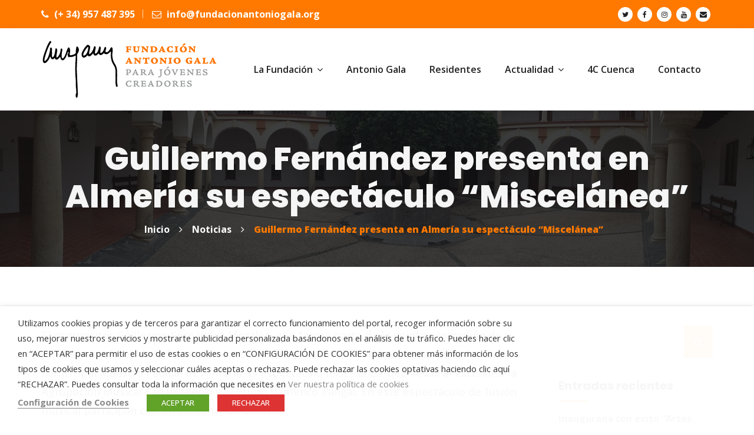

--- FILE ---
content_type: text/html; charset=UTF-8
request_url: https://www.fundacionantoniogala.org/guillermo-fernandez-presenta-en-almeria-su-espectaculo-aquotmiscelaneaaquot
body_size: 28525
content:
<!DOCTYPE html>
<html lang="es" prefix="og: https://ogp.me/ns#" class="no-js">
<head>
	<meta charset="UTF-8">
	
	<link rel="profile" href="//gmpg.org/xfn/11">
	<script type="application/javascript">var MascotCoreAjaxUrl = "https://www.fundacionantoniogala.org/wp-admin/admin-ajax.php"</script>
		<link rel="pingback" href="https://www.fundacionantoniogala.org/xmlrpc.php">

					<meta name="viewport" content="width=device-width, initial-scale=1">
					<link href="https://www.fundacionantoniogala.org/wp-content/uploads/2018/04/favicon-96x96.png" rel="shortcut icon">
					<link href="https://www.fundacionantoniogala.org/wp-content/uploads/2018/04/favicon-32x32.png" rel="apple-touch-icon">
					<link href="https://www.fundacionantoniogala.org/wp-content/uploads/2018/04/android-icon-72x72.png" rel="apple-touch-icon" sizes="72x72">
					<link href="https://www.fundacionantoniogala.org/wp-content/uploads/2018/04/apple-icon-114x114.png" rel="apple-touch-icon" sizes="114x114">
					<link href="https://www.fundacionantoniogala.org/wp-content/uploads/2018/04/apple-icon-144x144.png" rel="apple-touch-icon" sizes="144x144">
		
<!-- Optimización para motores de búsqueda de Rank Math -  https://rankmath.com/ -->
<title>Guillermo Fernández presenta en Almería su espectáculo &quot;Miscelánea&quot; - Fundación Antonio Gala</title>
<meta name="robots" content="follow, index, max-snippet:-1, max-video-preview:-1, max-image-preview:large"/>
<link rel="canonical" href="https://www.fundacionantoniogala.org/guillermo-fernandez-presenta-en-almeria-su-espectaculo-aquotmiscelaneaaquot" />
<meta property="og:locale" content="es_ES" />
<meta property="og:type" content="article" />
<meta property="og:title" content="Guillermo Fernández presenta en Almería su espectáculo &quot;Miscelánea&quot; - Fundación Antonio Gala" />
<meta property="og:description" content="El compositor Guillermo Fern&aacute;ndez Morales, que forma parte de la quinta promoci&oacute;n de j&oacute;venes creadores de la Fundaci&oacute;n Antonio Gala,..." />
<meta property="og:url" content="https://www.fundacionantoniogala.org/guillermo-fernandez-presenta-en-almeria-su-espectaculo-aquotmiscelaneaaquot" />
<meta property="og:site_name" content="Fundación Antonio Gala" />
<meta property="article:publisher" content="https://facebook.com/fundacionagala" />
<meta property="article:section" content="Noticias" />
<meta property="og:updated_time" content="2012-05-28T19:31:20+02:00" />
<meta property="article:published_time" content="2008-12-23T00:00:00+01:00" />
<meta property="article:modified_time" content="2012-05-28T19:31:20+02:00" />
<meta name="twitter:card" content="summary_large_image" />
<meta name="twitter:title" content="Guillermo Fernández presenta en Almería su espectáculo &quot;Miscelánea&quot; - Fundación Antonio Gala" />
<meta name="twitter:description" content="El compositor Guillermo Fern&aacute;ndez Morales, que forma parte de la quinta promoci&oacute;n de j&oacute;venes creadores de la Fundaci&oacute;n Antonio Gala,..." />
<meta name="twitter:site" content="@fundacionagala" />
<meta name="twitter:creator" content="@fundacionagala" />
<meta name="twitter:label1" content="Escrito por" />
<meta name="twitter:data1" content="José María Gala" />
<meta name="twitter:label2" content="Tiempo de lectura" />
<meta name="twitter:data2" content="Menos de un minuto" />
<script type="application/ld+json" class="rank-math-schema">{"@context":"https://schema.org","@graph":[{"@type":"Organization","@id":"https://www.fundacionantoniogala.org/#organization","name":"Fundaci\u00f3n Antonio Gala","url":"https://www.fundacionantoniogala.org","sameAs":["https://facebook.com/fundacionagala","https://twitter.com/fundacionagala"],"logo":{"@type":"ImageObject","@id":"https://www.fundacionantoniogala.org/#logo","url":"https://www.fundacionantoniogala.org/wp-content/uploads/2018/04/logo.png","contentUrl":"https://www.fundacionantoniogala.org/wp-content/uploads/2018/04/logo.png","caption":"Fundaci\u00f3n Antonio Gala","inLanguage":"es","width":"300","height":"100"}},{"@type":"WebSite","@id":"https://www.fundacionantoniogala.org/#website","url":"https://www.fundacionantoniogala.org","name":"Fundaci\u00f3n Antonio Gala","publisher":{"@id":"https://www.fundacionantoniogala.org/#organization"},"inLanguage":"es"},{"@type":"WebPage","@id":"https://www.fundacionantoniogala.org/guillermo-fernandez-presenta-en-almeria-su-espectaculo-aquotmiscelaneaaquot#webpage","url":"https://www.fundacionantoniogala.org/guillermo-fernandez-presenta-en-almeria-su-espectaculo-aquotmiscelaneaaquot","name":"Guillermo Fern\u00e1ndez presenta en Almer\u00eda su espect\u00e1culo &quot;Miscel\u00e1nea&quot; - Fundaci\u00f3n Antonio Gala","datePublished":"2008-12-23T00:00:00+01:00","dateModified":"2012-05-28T19:31:20+02:00","isPartOf":{"@id":"https://www.fundacionantoniogala.org/#website"},"inLanguage":"es"},{"@type":"Person","@id":"https://www.fundacionantoniogala.org/guillermo-fernandez-presenta-en-almeria-su-espectaculo-aquotmiscelaneaaquot#author","name":"Jos\u00e9 Mar\u00eda Gala","image":{"@type":"ImageObject","@id":"https://secure.gravatar.com/avatar/2e481fa7693836ec228b19ea25c29f781dc64204bc678cac5f482839a703db71?s=96&amp;d=mm&amp;r=g","url":"https://secure.gravatar.com/avatar/2e481fa7693836ec228b19ea25c29f781dc64204bc678cac5f482839a703db71?s=96&amp;d=mm&amp;r=g","caption":"Jos\u00e9 Mar\u00eda Gala","inLanguage":"es"},"worksFor":{"@id":"https://www.fundacionantoniogala.org/#organization"}},{"@type":"BlogPosting","headline":"Guillermo Fern\u00e1ndez presenta en Almer\u00eda su espect\u00e1culo &quot;Miscel\u00e1nea&quot; - Fundaci\u00f3n Antonio Gala","datePublished":"2008-12-23T00:00:00+01:00","dateModified":"2012-05-28T19:31:20+02:00","author":{"@id":"https://www.fundacionantoniogala.org/guillermo-fernandez-presenta-en-almeria-su-espectaculo-aquotmiscelaneaaquot#author","name":"Jos\u00e9 Mar\u00eda Gala"},"publisher":{"@id":"https://www.fundacionantoniogala.org/#organization"},"description":"El compositor Guillermo Fern&aacute;ndez Morales, que forma parte de la quinta promoci&oacute;n de j&oacute;venes creadores de la Fundaci&oacute;n Antonio Gala, presenta hoy a las 21 horas en el Auditorio Muniscipal Maestro Padilla, de Almer&iacute;a, el espect&aacute;culo Miscel&aacute;nea, que llevan al escenario la Agrupaci&oacute;n Musical San Indalecio y el grupo flamenco Tangai. En este espect&aacute;culo de fusi&oacute;n musical participan casi un centenar de artistas.","name":"Guillermo Fern\u00e1ndez presenta en Almer\u00eda su espect\u00e1culo &quot;Miscel\u00e1nea&quot; - Fundaci\u00f3n Antonio Gala","@id":"https://www.fundacionantoniogala.org/guillermo-fernandez-presenta-en-almeria-su-espectaculo-aquotmiscelaneaaquot#richSnippet","isPartOf":{"@id":"https://www.fundacionantoniogala.org/guillermo-fernandez-presenta-en-almeria-su-espectaculo-aquotmiscelaneaaquot#webpage"},"inLanguage":"es","mainEntityOfPage":{"@id":"https://www.fundacionantoniogala.org/guillermo-fernandez-presenta-en-almeria-su-espectaculo-aquotmiscelaneaaquot#webpage"}}]}</script>
<!-- /Plugin Rank Math WordPress SEO -->

<link rel='dns-prefetch' href='//static.addtoany.com' />
<link rel='dns-prefetch' href='//fonts.googleapis.com' />
<link rel="alternate" type="application/rss+xml" title="Fundación Antonio Gala &raquo; Feed" href="https://www.fundacionantoniogala.org/feed" />
<link rel="alternate" type="application/rss+xml" title="Fundación Antonio Gala &raquo; Feed de los comentarios" href="https://www.fundacionantoniogala.org/comments/feed" />
<link rel="alternate" type="text/calendar" title="Fundación Antonio Gala &raquo; iCal Feed" href="https://www.fundacionantoniogala.org/eventos/?ical=1" />
<link rel="alternate" type="application/rss+xml" title="Fundación Antonio Gala &raquo; Comentario Guillermo Fernández presenta en Almería su espectáculo &#8220;Miscelánea&#8221; del feed" href="https://www.fundacionantoniogala.org/guillermo-fernandez-presenta-en-almeria-su-espectaculo-aquotmiscelaneaaquot/feed" />
<link rel="alternate" title="oEmbed (JSON)" type="application/json+oembed" href="https://www.fundacionantoniogala.org/wp-json/oembed/1.0/embed?url=https%3A%2F%2Fwww.fundacionantoniogala.org%2Fguillermo-fernandez-presenta-en-almeria-su-espectaculo-aquotmiscelaneaaquot" />
<link rel="alternate" title="oEmbed (XML)" type="text/xml+oembed" href="https://www.fundacionantoniogala.org/wp-json/oembed/1.0/embed?url=https%3A%2F%2Fwww.fundacionantoniogala.org%2Fguillermo-fernandez-presenta-en-almeria-su-espectaculo-aquotmiscelaneaaquot&#038;format=xml" />
<style id='wp-img-auto-sizes-contain-inline-css' type='text/css'>
img:is([sizes=auto i],[sizes^="auto," i]){contain-intrinsic-size:3000px 1500px}
/*# sourceURL=wp-img-auto-sizes-contain-inline-css */
</style>
<link rel='stylesheet' id='sgr-css' href='https://www.fundacionantoniogala.org/wp-content/plugins/simple-google-recaptcha/sgr.css?ver=1664178082' type='text/css' media='all' />
<style id='wp-emoji-styles-inline-css' type='text/css'>

	img.wp-smiley, img.emoji {
		display: inline !important;
		border: none !important;
		box-shadow: none !important;
		height: 1em !important;
		width: 1em !important;
		margin: 0 0.07em !important;
		vertical-align: -0.1em !important;
		background: none !important;
		padding: 0 !important;
	}
/*# sourceURL=wp-emoji-styles-inline-css */
</style>
<link rel='stylesheet' id='wp-block-library-css' href='https://www.fundacionantoniogala.org/wp-includes/css/dist/block-library/style.min.css?ver=6.9' type='text/css' media='all' />
<style id='wp-block-image-inline-css' type='text/css'>
.wp-block-image>a,.wp-block-image>figure>a{display:inline-block}.wp-block-image img{box-sizing:border-box;height:auto;max-width:100%;vertical-align:bottom}@media not (prefers-reduced-motion){.wp-block-image img.hide{visibility:hidden}.wp-block-image img.show{animation:show-content-image .4s}}.wp-block-image[style*=border-radius] img,.wp-block-image[style*=border-radius]>a{border-radius:inherit}.wp-block-image.has-custom-border img{box-sizing:border-box}.wp-block-image.aligncenter{text-align:center}.wp-block-image.alignfull>a,.wp-block-image.alignwide>a{width:100%}.wp-block-image.alignfull img,.wp-block-image.alignwide img{height:auto;width:100%}.wp-block-image .aligncenter,.wp-block-image .alignleft,.wp-block-image .alignright,.wp-block-image.aligncenter,.wp-block-image.alignleft,.wp-block-image.alignright{display:table}.wp-block-image .aligncenter>figcaption,.wp-block-image .alignleft>figcaption,.wp-block-image .alignright>figcaption,.wp-block-image.aligncenter>figcaption,.wp-block-image.alignleft>figcaption,.wp-block-image.alignright>figcaption{caption-side:bottom;display:table-caption}.wp-block-image .alignleft{float:left;margin:.5em 1em .5em 0}.wp-block-image .alignright{float:right;margin:.5em 0 .5em 1em}.wp-block-image .aligncenter{margin-left:auto;margin-right:auto}.wp-block-image :where(figcaption){margin-bottom:1em;margin-top:.5em}.wp-block-image.is-style-circle-mask img{border-radius:9999px}@supports ((-webkit-mask-image:none) or (mask-image:none)) or (-webkit-mask-image:none){.wp-block-image.is-style-circle-mask img{border-radius:0;-webkit-mask-image:url('data:image/svg+xml;utf8,<svg viewBox="0 0 100 100" xmlns="http://www.w3.org/2000/svg"><circle cx="50" cy="50" r="50"/></svg>');mask-image:url('data:image/svg+xml;utf8,<svg viewBox="0 0 100 100" xmlns="http://www.w3.org/2000/svg"><circle cx="50" cy="50" r="50"/></svg>');mask-mode:alpha;-webkit-mask-position:center;mask-position:center;-webkit-mask-repeat:no-repeat;mask-repeat:no-repeat;-webkit-mask-size:contain;mask-size:contain}}:root :where(.wp-block-image.is-style-rounded img,.wp-block-image .is-style-rounded img){border-radius:9999px}.wp-block-image figure{margin:0}.wp-lightbox-container{display:flex;flex-direction:column;position:relative}.wp-lightbox-container img{cursor:zoom-in}.wp-lightbox-container img:hover+button{opacity:1}.wp-lightbox-container button{align-items:center;backdrop-filter:blur(16px) saturate(180%);background-color:#5a5a5a40;border:none;border-radius:4px;cursor:zoom-in;display:flex;height:20px;justify-content:center;opacity:0;padding:0;position:absolute;right:16px;text-align:center;top:16px;width:20px;z-index:100}@media not (prefers-reduced-motion){.wp-lightbox-container button{transition:opacity .2s ease}}.wp-lightbox-container button:focus-visible{outline:3px auto #5a5a5a40;outline:3px auto -webkit-focus-ring-color;outline-offset:3px}.wp-lightbox-container button:hover{cursor:pointer;opacity:1}.wp-lightbox-container button:focus{opacity:1}.wp-lightbox-container button:focus,.wp-lightbox-container button:hover,.wp-lightbox-container button:not(:hover):not(:active):not(.has-background){background-color:#5a5a5a40;border:none}.wp-lightbox-overlay{box-sizing:border-box;cursor:zoom-out;height:100vh;left:0;overflow:hidden;position:fixed;top:0;visibility:hidden;width:100%;z-index:100000}.wp-lightbox-overlay .close-button{align-items:center;cursor:pointer;display:flex;justify-content:center;min-height:40px;min-width:40px;padding:0;position:absolute;right:calc(env(safe-area-inset-right) + 16px);top:calc(env(safe-area-inset-top) + 16px);z-index:5000000}.wp-lightbox-overlay .close-button:focus,.wp-lightbox-overlay .close-button:hover,.wp-lightbox-overlay .close-button:not(:hover):not(:active):not(.has-background){background:none;border:none}.wp-lightbox-overlay .lightbox-image-container{height:var(--wp--lightbox-container-height);left:50%;overflow:hidden;position:absolute;top:50%;transform:translate(-50%,-50%);transform-origin:top left;width:var(--wp--lightbox-container-width);z-index:9999999999}.wp-lightbox-overlay .wp-block-image{align-items:center;box-sizing:border-box;display:flex;height:100%;justify-content:center;margin:0;position:relative;transform-origin:0 0;width:100%;z-index:3000000}.wp-lightbox-overlay .wp-block-image img{height:var(--wp--lightbox-image-height);min-height:var(--wp--lightbox-image-height);min-width:var(--wp--lightbox-image-width);width:var(--wp--lightbox-image-width)}.wp-lightbox-overlay .wp-block-image figcaption{display:none}.wp-lightbox-overlay button{background:none;border:none}.wp-lightbox-overlay .scrim{background-color:#fff;height:100%;opacity:.9;position:absolute;width:100%;z-index:2000000}.wp-lightbox-overlay.active{visibility:visible}@media not (prefers-reduced-motion){.wp-lightbox-overlay.active{animation:turn-on-visibility .25s both}.wp-lightbox-overlay.active img{animation:turn-on-visibility .35s both}.wp-lightbox-overlay.show-closing-animation:not(.active){animation:turn-off-visibility .35s both}.wp-lightbox-overlay.show-closing-animation:not(.active) img{animation:turn-off-visibility .25s both}.wp-lightbox-overlay.zoom.active{animation:none;opacity:1;visibility:visible}.wp-lightbox-overlay.zoom.active .lightbox-image-container{animation:lightbox-zoom-in .4s}.wp-lightbox-overlay.zoom.active .lightbox-image-container img{animation:none}.wp-lightbox-overlay.zoom.active .scrim{animation:turn-on-visibility .4s forwards}.wp-lightbox-overlay.zoom.show-closing-animation:not(.active){animation:none}.wp-lightbox-overlay.zoom.show-closing-animation:not(.active) .lightbox-image-container{animation:lightbox-zoom-out .4s}.wp-lightbox-overlay.zoom.show-closing-animation:not(.active) .lightbox-image-container img{animation:none}.wp-lightbox-overlay.zoom.show-closing-animation:not(.active) .scrim{animation:turn-off-visibility .4s forwards}}@keyframes show-content-image{0%{visibility:hidden}99%{visibility:hidden}to{visibility:visible}}@keyframes turn-on-visibility{0%{opacity:0}to{opacity:1}}@keyframes turn-off-visibility{0%{opacity:1;visibility:visible}99%{opacity:0;visibility:visible}to{opacity:0;visibility:hidden}}@keyframes lightbox-zoom-in{0%{transform:translate(calc((-100vw + var(--wp--lightbox-scrollbar-width))/2 + var(--wp--lightbox-initial-left-position)),calc(-50vh + var(--wp--lightbox-initial-top-position))) scale(var(--wp--lightbox-scale))}to{transform:translate(-50%,-50%) scale(1)}}@keyframes lightbox-zoom-out{0%{transform:translate(-50%,-50%) scale(1);visibility:visible}99%{visibility:visible}to{transform:translate(calc((-100vw + var(--wp--lightbox-scrollbar-width))/2 + var(--wp--lightbox-initial-left-position)),calc(-50vh + var(--wp--lightbox-initial-top-position))) scale(var(--wp--lightbox-scale));visibility:hidden}}
/*# sourceURL=https://www.fundacionantoniogala.org/wp-includes/blocks/image/style.min.css */
</style>
<style id='global-styles-inline-css' type='text/css'>
:root{--wp--preset--aspect-ratio--square: 1;--wp--preset--aspect-ratio--4-3: 4/3;--wp--preset--aspect-ratio--3-4: 3/4;--wp--preset--aspect-ratio--3-2: 3/2;--wp--preset--aspect-ratio--2-3: 2/3;--wp--preset--aspect-ratio--16-9: 16/9;--wp--preset--aspect-ratio--9-16: 9/16;--wp--preset--color--black: #000000;--wp--preset--color--cyan-bluish-gray: #abb8c3;--wp--preset--color--white: #ffffff;--wp--preset--color--pale-pink: #f78da7;--wp--preset--color--vivid-red: #cf2e2e;--wp--preset--color--luminous-vivid-orange: #ff6900;--wp--preset--color--luminous-vivid-amber: #fcb900;--wp--preset--color--light-green-cyan: #7bdcb5;--wp--preset--color--vivid-green-cyan: #00d084;--wp--preset--color--pale-cyan-blue: #8ed1fc;--wp--preset--color--vivid-cyan-blue: #0693e3;--wp--preset--color--vivid-purple: #9b51e0;--wp--preset--gradient--vivid-cyan-blue-to-vivid-purple: linear-gradient(135deg,rgb(6,147,227) 0%,rgb(155,81,224) 100%);--wp--preset--gradient--light-green-cyan-to-vivid-green-cyan: linear-gradient(135deg,rgb(122,220,180) 0%,rgb(0,208,130) 100%);--wp--preset--gradient--luminous-vivid-amber-to-luminous-vivid-orange: linear-gradient(135deg,rgb(252,185,0) 0%,rgb(255,105,0) 100%);--wp--preset--gradient--luminous-vivid-orange-to-vivid-red: linear-gradient(135deg,rgb(255,105,0) 0%,rgb(207,46,46) 100%);--wp--preset--gradient--very-light-gray-to-cyan-bluish-gray: linear-gradient(135deg,rgb(238,238,238) 0%,rgb(169,184,195) 100%);--wp--preset--gradient--cool-to-warm-spectrum: linear-gradient(135deg,rgb(74,234,220) 0%,rgb(151,120,209) 20%,rgb(207,42,186) 40%,rgb(238,44,130) 60%,rgb(251,105,98) 80%,rgb(254,248,76) 100%);--wp--preset--gradient--blush-light-purple: linear-gradient(135deg,rgb(255,206,236) 0%,rgb(152,150,240) 100%);--wp--preset--gradient--blush-bordeaux: linear-gradient(135deg,rgb(254,205,165) 0%,rgb(254,45,45) 50%,rgb(107,0,62) 100%);--wp--preset--gradient--luminous-dusk: linear-gradient(135deg,rgb(255,203,112) 0%,rgb(199,81,192) 50%,rgb(65,88,208) 100%);--wp--preset--gradient--pale-ocean: linear-gradient(135deg,rgb(255,245,203) 0%,rgb(182,227,212) 50%,rgb(51,167,181) 100%);--wp--preset--gradient--electric-grass: linear-gradient(135deg,rgb(202,248,128) 0%,rgb(113,206,126) 100%);--wp--preset--gradient--midnight: linear-gradient(135deg,rgb(2,3,129) 0%,rgb(40,116,252) 100%);--wp--preset--font-size--small: 13px;--wp--preset--font-size--medium: 20px;--wp--preset--font-size--large: 36px;--wp--preset--font-size--x-large: 42px;--wp--preset--spacing--20: 0.44rem;--wp--preset--spacing--30: 0.67rem;--wp--preset--spacing--40: 1rem;--wp--preset--spacing--50: 1.5rem;--wp--preset--spacing--60: 2.25rem;--wp--preset--spacing--70: 3.38rem;--wp--preset--spacing--80: 5.06rem;--wp--preset--shadow--natural: 6px 6px 9px rgba(0, 0, 0, 0.2);--wp--preset--shadow--deep: 12px 12px 50px rgba(0, 0, 0, 0.4);--wp--preset--shadow--sharp: 6px 6px 0px rgba(0, 0, 0, 0.2);--wp--preset--shadow--outlined: 6px 6px 0px -3px rgb(255, 255, 255), 6px 6px rgb(0, 0, 0);--wp--preset--shadow--crisp: 6px 6px 0px rgb(0, 0, 0);}:where(.is-layout-flex){gap: 0.5em;}:where(.is-layout-grid){gap: 0.5em;}body .is-layout-flex{display: flex;}.is-layout-flex{flex-wrap: wrap;align-items: center;}.is-layout-flex > :is(*, div){margin: 0;}body .is-layout-grid{display: grid;}.is-layout-grid > :is(*, div){margin: 0;}:where(.wp-block-columns.is-layout-flex){gap: 2em;}:where(.wp-block-columns.is-layout-grid){gap: 2em;}:where(.wp-block-post-template.is-layout-flex){gap: 1.25em;}:where(.wp-block-post-template.is-layout-grid){gap: 1.25em;}.has-black-color{color: var(--wp--preset--color--black) !important;}.has-cyan-bluish-gray-color{color: var(--wp--preset--color--cyan-bluish-gray) !important;}.has-white-color{color: var(--wp--preset--color--white) !important;}.has-pale-pink-color{color: var(--wp--preset--color--pale-pink) !important;}.has-vivid-red-color{color: var(--wp--preset--color--vivid-red) !important;}.has-luminous-vivid-orange-color{color: var(--wp--preset--color--luminous-vivid-orange) !important;}.has-luminous-vivid-amber-color{color: var(--wp--preset--color--luminous-vivid-amber) !important;}.has-light-green-cyan-color{color: var(--wp--preset--color--light-green-cyan) !important;}.has-vivid-green-cyan-color{color: var(--wp--preset--color--vivid-green-cyan) !important;}.has-pale-cyan-blue-color{color: var(--wp--preset--color--pale-cyan-blue) !important;}.has-vivid-cyan-blue-color{color: var(--wp--preset--color--vivid-cyan-blue) !important;}.has-vivid-purple-color{color: var(--wp--preset--color--vivid-purple) !important;}.has-black-background-color{background-color: var(--wp--preset--color--black) !important;}.has-cyan-bluish-gray-background-color{background-color: var(--wp--preset--color--cyan-bluish-gray) !important;}.has-white-background-color{background-color: var(--wp--preset--color--white) !important;}.has-pale-pink-background-color{background-color: var(--wp--preset--color--pale-pink) !important;}.has-vivid-red-background-color{background-color: var(--wp--preset--color--vivid-red) !important;}.has-luminous-vivid-orange-background-color{background-color: var(--wp--preset--color--luminous-vivid-orange) !important;}.has-luminous-vivid-amber-background-color{background-color: var(--wp--preset--color--luminous-vivid-amber) !important;}.has-light-green-cyan-background-color{background-color: var(--wp--preset--color--light-green-cyan) !important;}.has-vivid-green-cyan-background-color{background-color: var(--wp--preset--color--vivid-green-cyan) !important;}.has-pale-cyan-blue-background-color{background-color: var(--wp--preset--color--pale-cyan-blue) !important;}.has-vivid-cyan-blue-background-color{background-color: var(--wp--preset--color--vivid-cyan-blue) !important;}.has-vivid-purple-background-color{background-color: var(--wp--preset--color--vivid-purple) !important;}.has-black-border-color{border-color: var(--wp--preset--color--black) !important;}.has-cyan-bluish-gray-border-color{border-color: var(--wp--preset--color--cyan-bluish-gray) !important;}.has-white-border-color{border-color: var(--wp--preset--color--white) !important;}.has-pale-pink-border-color{border-color: var(--wp--preset--color--pale-pink) !important;}.has-vivid-red-border-color{border-color: var(--wp--preset--color--vivid-red) !important;}.has-luminous-vivid-orange-border-color{border-color: var(--wp--preset--color--luminous-vivid-orange) !important;}.has-luminous-vivid-amber-border-color{border-color: var(--wp--preset--color--luminous-vivid-amber) !important;}.has-light-green-cyan-border-color{border-color: var(--wp--preset--color--light-green-cyan) !important;}.has-vivid-green-cyan-border-color{border-color: var(--wp--preset--color--vivid-green-cyan) !important;}.has-pale-cyan-blue-border-color{border-color: var(--wp--preset--color--pale-cyan-blue) !important;}.has-vivid-cyan-blue-border-color{border-color: var(--wp--preset--color--vivid-cyan-blue) !important;}.has-vivid-purple-border-color{border-color: var(--wp--preset--color--vivid-purple) !important;}.has-vivid-cyan-blue-to-vivid-purple-gradient-background{background: var(--wp--preset--gradient--vivid-cyan-blue-to-vivid-purple) !important;}.has-light-green-cyan-to-vivid-green-cyan-gradient-background{background: var(--wp--preset--gradient--light-green-cyan-to-vivid-green-cyan) !important;}.has-luminous-vivid-amber-to-luminous-vivid-orange-gradient-background{background: var(--wp--preset--gradient--luminous-vivid-amber-to-luminous-vivid-orange) !important;}.has-luminous-vivid-orange-to-vivid-red-gradient-background{background: var(--wp--preset--gradient--luminous-vivid-orange-to-vivid-red) !important;}.has-very-light-gray-to-cyan-bluish-gray-gradient-background{background: var(--wp--preset--gradient--very-light-gray-to-cyan-bluish-gray) !important;}.has-cool-to-warm-spectrum-gradient-background{background: var(--wp--preset--gradient--cool-to-warm-spectrum) !important;}.has-blush-light-purple-gradient-background{background: var(--wp--preset--gradient--blush-light-purple) !important;}.has-blush-bordeaux-gradient-background{background: var(--wp--preset--gradient--blush-bordeaux) !important;}.has-luminous-dusk-gradient-background{background: var(--wp--preset--gradient--luminous-dusk) !important;}.has-pale-ocean-gradient-background{background: var(--wp--preset--gradient--pale-ocean) !important;}.has-electric-grass-gradient-background{background: var(--wp--preset--gradient--electric-grass) !important;}.has-midnight-gradient-background{background: var(--wp--preset--gradient--midnight) !important;}.has-small-font-size{font-size: var(--wp--preset--font-size--small) !important;}.has-medium-font-size{font-size: var(--wp--preset--font-size--medium) !important;}.has-large-font-size{font-size: var(--wp--preset--font-size--large) !important;}.has-x-large-font-size{font-size: var(--wp--preset--font-size--x-large) !important;}
/*# sourceURL=global-styles-inline-css */
</style>

<style id='classic-theme-styles-inline-css' type='text/css'>
/*! This file is auto-generated */
.wp-block-button__link{color:#fff;background-color:#32373c;border-radius:9999px;box-shadow:none;text-decoration:none;padding:calc(.667em + 2px) calc(1.333em + 2px);font-size:1.125em}.wp-block-file__button{background:#32373c;color:#fff;text-decoration:none}
/*# sourceURL=/wp-includes/css/classic-themes.min.css */
</style>
<link rel='stylesheet' id='pb_animate-css' href='https://www.fundacionantoniogala.org/wp-content/plugins/ays-popup-box/public/css/animate.css?ver=6.1.2' type='text/css' media='all' />
<link rel='stylesheet' id='contact-form-7-css' href='https://www.fundacionantoniogala.org/wp-content/plugins/contact-form-7/includes/css/styles.css?ver=6.1.4' type='text/css' media='all' />
<link rel='stylesheet' id='walcf7-datepicker-css-css' href='https://www.fundacionantoniogala.org/wp-content/plugins/date-time-picker-for-contact-form-7/assets/css/jquery.datetimepicker.min.css?ver=1.0.0' type='text/css' media='all' />
<link rel='stylesheet' id='cookie-law-info-css' href='https://www.fundacionantoniogala.org/wp-content/plugins/webtoffee-gdpr-cookie-consent/public/css/cookie-law-info-public.css?ver=2.3.9' type='text/css' media='all' />
<link rel='stylesheet' id='cookie-law-info-gdpr-css' href='https://www.fundacionantoniogala.org/wp-content/plugins/webtoffee-gdpr-cookie-consent/public/css/cookie-law-info-gdpr.css?ver=2.3.9' type='text/css' media='all' />
<style id='cookie-law-info-gdpr-inline-css' type='text/css'>
.cli-modal-content, .cli-tab-content { background-color: #ffffff; }.cli-privacy-content-text, .cli-modal .cli-modal-dialog, .cli-tab-container p, a.cli-privacy-readmore { color: #000000; }.cli-tab-header { background-color: #f2f2f2; }.cli-tab-header, .cli-tab-header a.cli-nav-link,span.cli-necessary-caption,.cli-switch .cli-slider:after { color: #000000; }.cli-switch .cli-slider:before { background-color: #ffffff; }.cli-switch input:checked + .cli-slider:before { background-color: #ffffff; }.cli-switch .cli-slider { background-color: #e3e1e8; }.cli-switch input:checked + .cli-slider { background-color: #28a745; }.cli-modal-close svg { fill: #000000; }.cli-tab-footer .wt-cli-privacy-accept-all-btn { background-color: #00acad; color: #ffffff}.cli-tab-footer .wt-cli-privacy-accept-btn { background-color: #00acad; color: #ffffff}.cli-tab-header a:before{ border-right: 1px solid #000000; border-bottom: 1px solid #000000; }
/*# sourceURL=cookie-law-info-gdpr-inline-css */
</style>
<link rel='stylesheet' id='mc4wp-form-themes-css' href='https://www.fundacionantoniogala.org/wp-content/plugins/mailchimp-for-wp/assets/css/form-themes.css?ver=4.11.1' type='text/css' media='all' />
<link rel='stylesheet' id='extendify-utility-styles-css' href='https://www.fundacionantoniogala.org/wp-content/plugins/extendify/public/build/utility-minimum.css?ver=6.9' type='text/css' media='all' />
<link rel='stylesheet' id='parent-style-css' href='https://www.fundacionantoniogala.org/wp-content/themes/fundro-wp/style.css?ver=6.9' type='text/css' media='all' />
<link rel='stylesheet' id='child-style-css' href='https://www.fundacionantoniogala.org/wp-content/themes/fundacion/style.css?ver=2.0' type='text/css' media='all' />
<link rel='stylesheet' id='mediaelement-css' href='https://www.fundacionantoniogala.org/wp-includes/js/mediaelement/mediaelementplayer-legacy.min.css?ver=4.2.17' type='text/css' media='all' />
<link rel='stylesheet' id='wp-mediaelement-css' href='https://www.fundacionantoniogala.org/wp-includes/js/mediaelement/wp-mediaelement.min.css?ver=6.9' type='text/css' media='all' />
<link rel='stylesheet' id='bootstrap-css' href='https://www.fundacionantoniogala.org/wp-content/themes/fundro-wp/assets/css/bootstrap.min.css?ver=6.9' type='text/css' media='all' />
<link rel='stylesheet' id='animate-css' href='https://www.fundacionantoniogala.org/wp-content/themes/fundro-wp/assets/css/animate.min.css?ver=6.9' type='text/css' media='all' />
<link rel='stylesheet' id='font-awesome-css' href='https://www.fundacionantoniogala.org/wp-content/themes/fundro-wp/assets/css/font-awesome.min.css?ver=6.9' type='text/css' media='all' />
<link rel='stylesheet' id='font-awesome-animation-css' href='https://www.fundacionantoniogala.org/wp-content/themes/fundro-wp/assets/css/font-awesome-animation.min.css?ver=6.9' type='text/css' media='all' />
<link rel='stylesheet' id='flaticon-set-current-theme-css' href='https://www.fundacionantoniogala.org/wp-content/themes/fundro-wp/assets/css/flaticon-set-current-theme.css?ver=6.9' type='text/css' media='all' />
<link rel='stylesheet' id='pe-icon-7-stroke-css' href='https://www.fundacionantoniogala.org/wp-content/themes/fundro-wp/assets/css/pe-icon-7-stroke.css?ver=6.9' type='text/css' media='all' />
<link rel='stylesheet' id='icomoon-css' href='https://www.fundacionantoniogala.org/wp-content/themes/fundro-wp/assets/fonts/icomoon/icomoon.css?ver=6.9' type='text/css' media='all' />
<link rel='stylesheet' id='fundro-google-fonts-css' href='//fonts.googleapis.com/css?family=Poppins%3A400%2C500%2C600%2C700%2C800%2C900%7COpen+Sans%3A300%2C400%2C500%2C600%2C700%2C800&#038;subset=latin%2Clatin-ext&#038;ver=6.9' type='text/css' media='all' />
<link rel='stylesheet' id='owl-carousel-css' href='https://www.fundacionantoniogala.org/wp-content/themes/fundro-wp/assets/js/plugins/owl-carousel/assets/owl.carousel.min.css?ver=6.9' type='text/css' media='all' />
<link rel='stylesheet' id='fundro-style-main-css' href='https://www.fundacionantoniogala.org/wp-content/themes/fundro-wp/assets/css/style-main.css?ver=2.0' type='text/css' media='all' />
<link rel='stylesheet' id='fundro-primary-theme-color-css' href='https://www.fundacionantoniogala.org/wp-content/themes/fundro-wp/assets/css/colors/custom-theme-color.css?ver=6.9' type='text/css' media='all' />
<link rel='stylesheet' id='fundro-dynamic-style-css' href='https://www.fundacionantoniogala.org/wp-content/themes/fundro-wp/assets/css/dynamic-style.css?ver=6.9' type='text/css' media='all' />
<style id='fundro-dynamic-style-inline-css' type='text/css'>
.vc_custom_1571153580117{border-top-width: 1px !important;padding-top: 0px !important;padding-bottom: 0px !important;border-top-color: #ebebeb !important;border-top-style: solid !important;}.vc_custom_1536757595171{padding-top: 90px !important;padding-bottom: 50px !important;background-color: #161826 !important;}.vc_custom_1544337647481{padding-top: 20px !important;padding-bottom: 20px !important;background-color: #0d0d1e !important;}.vc_custom_1571151043177{margin-top: 0px !important;margin-right: 0px !important;margin-bottom: 0px !important;margin-left: 0px !important;padding-top: 0px !important;padding-right: 0px !important;padding-bottom: 0px !important;padding-left: 0px !important;}.vc_custom_1763403328946{padding-top: 0px !important;padding-right: 0px !important;padding-bottom: 0px !important;padding-left: 0px !important;}.vc_custom_1767095058540{margin-top: 0px !important;margin-right: 0px !important;margin-bottom: 20px !important;margin-left: 0px !important;padding-top: 0px !important;padding-right: 0px !important;padding-bottom: 0px !important;padding-left: 0px !important;}.vc_custom_1767095083251{margin-top: 0px !important;margin-right: 0px !important;margin-bottom: 20px !important;margin-left: 0px !important;padding-top: 0px !important;padding-right: 0px !important;padding-bottom: 0px !important;padding-left: 0px !important;}.vc_custom_1535982980652{padding-top: 0px !important;}.vc_custom_1536588848632{margin-bottom: 0px !important;padding-top: 0px !important;}.vc_custom_1536588859128{margin-bottom: 0px !important;padding-top: 0px !important;}.vc_custom_1550897979506{margin-bottom: 0px !important;}.vc_custom_1536851577639{margin-bottom: 0px !important;}
/*# sourceURL=fundro-dynamic-style-inline-css */
</style>
<link rel='stylesheet' id='newsletter-css' href='https://www.fundacionantoniogala.org/wp-content/plugins/newsletter/style.css?ver=9.1.1' type='text/css' media='all' />
<link rel='stylesheet' id='addtoany-css' href='https://www.fundacionantoniogala.org/wp-content/plugins/add-to-any/addtoany.min.css?ver=1.16' type='text/css' media='all' />
<link rel='stylesheet' id='bsf-Defaults-css' href='https://www.fundacionantoniogala.org/wp-content/uploads/smile_fonts/Defaults/Defaults.css?ver=3.21.2' type='text/css' media='all' />
<script type="text/javascript" id="sgr-js-extra">
/* <![CDATA[ */
var sgr = {"sgr_site_key":"6Lcpr8UUAAAAABgxOfEEaXCMFcArd30ujTHwacrv"};
//# sourceURL=sgr-js-extra
/* ]]> */
</script>
<script type="text/javascript" src="https://www.fundacionantoniogala.org/wp-content/plugins/simple-google-recaptcha/sgr.js?ver=1664178082" id="sgr-js"></script>
<script type="text/javascript" id="addtoany-core-js-before">
/* <![CDATA[ */
window.a2a_config=window.a2a_config||{};a2a_config.callbacks=[];a2a_config.overlays=[];a2a_config.templates={};a2a_localize = {
	Share: "Compartir",
	Save: "Guardar",
	Subscribe: "Suscribir",
	Email: "Correo electrónico",
	Bookmark: "Marcador",
	ShowAll: "Mostrar todo",
	ShowLess: "Mostrar menos",
	FindServices: "Encontrar servicio(s)",
	FindAnyServiceToAddTo: "Encuentra al instante cualquier servicio para añadir a",
	PoweredBy: "Funciona con",
	ShareViaEmail: "Compartir por correo electrónico",
	SubscribeViaEmail: "Suscribirse a través de correo electrónico",
	BookmarkInYourBrowser: "Añadir a marcadores de tu navegador",
	BookmarkInstructions: "Presiona «Ctrl+D» o «\u2318+D» para añadir esta página a marcadores",
	AddToYourFavorites: "Añadir a tus favoritos",
	SendFromWebOrProgram: "Enviar desde cualquier dirección o programa de correo electrónico ",
	EmailProgram: "Programa de correo electrónico",
	More: "Más&#8230;",
	ThanksForSharing: "¡Gracias por compartir!",
	ThanksForFollowing: "¡Gracias por seguirnos!"
};

a2a_config.templates.twitter = "${title} ${link} vía @fundacionagala";

//# sourceURL=addtoany-core-js-before
/* ]]> */
</script>
<script type="text/javascript" defer src="https://static.addtoany.com/menu/page.js" id="addtoany-core-js"></script>
<script type="text/javascript" src="https://www.fundacionantoniogala.org/wp-includes/js/jquery/jquery.min.js?ver=3.7.1" id="jquery-core-js"></script>
<script type="text/javascript" src="https://www.fundacionantoniogala.org/wp-includes/js/jquery/jquery-migrate.min.js?ver=3.4.1" id="jquery-migrate-js"></script>
<script type="text/javascript" defer src="https://www.fundacionantoniogala.org/wp-content/plugins/add-to-any/addtoany.min.js?ver=1.1" id="addtoany-jquery-js"></script>
<script type="text/javascript" id="ays-pb-js-extra">
/* <![CDATA[ */
var pbLocalizeObj = {"ajax":"https://www.fundacionantoniogala.org/wp-admin/admin-ajax.php","seconds":"seconds","thisWillClose":"This will close in","icons":{"close_icon":"\u003Csvg class=\"ays_pb_material_close_icon\" xmlns=\"https://www.w3.org/2000/svg\" height=\"36px\" viewBox=\"0 0 24 24\" width=\"36px\" fill=\"#000000\" alt=\"Pop-up Close\"\u003E\u003Cpath d=\"M0 0h24v24H0z\" fill=\"none\"/\u003E\u003Cpath d=\"M19 6.41L17.59 5 12 10.59 6.41 5 5 6.41 10.59 12 5 17.59 6.41 19 12 13.41 17.59 19 19 17.59 13.41 12z\"/\u003E\u003C/svg\u003E","close_circle_icon":"\u003Csvg class=\"ays_pb_material_close_circle_icon\" xmlns=\"https://www.w3.org/2000/svg\" height=\"24\" viewBox=\"0 0 24 24\" width=\"36\" alt=\"Pop-up Close\"\u003E\u003Cpath d=\"M0 0h24v24H0z\" fill=\"none\"/\u003E\u003Cpath d=\"M12 2C6.47 2 2 6.47 2 12s4.47 10 10 10 10-4.47 10-10S17.53 2 12 2zm5 13.59L15.59 17 12 13.41 8.41 17 7 15.59 10.59 12 7 8.41 8.41 7 12 10.59 15.59 7 17 8.41 13.41 12 17 15.59z\"/\u003E\u003C/svg\u003E","volume_up_icon":"\u003Csvg class=\"ays_pb_fa_volume\" xmlns=\"https://www.w3.org/2000/svg\" height=\"24\" viewBox=\"0 0 24 24\" width=\"36\"\u003E\u003Cpath d=\"M0 0h24v24H0z\" fill=\"none\"/\u003E\u003Cpath d=\"M3 9v6h4l5 5V4L7 9H3zm13.5 3c0-1.77-1.02-3.29-2.5-4.03v8.05c1.48-.73 2.5-2.25 2.5-4.02zM14 3.23v2.06c2.89.86 5 3.54 5 6.71s-2.11 5.85-5 6.71v2.06c4.01-.91 7-4.49 7-8.77s-2.99-7.86-7-8.77z\"/\u003E\u003C/svg\u003E","volume_mute_icon":"\u003Csvg xmlns=\"https://www.w3.org/2000/svg\" height=\"24\" viewBox=\"0 0 24 24\" width=\"24\"\u003E\u003Cpath d=\"M0 0h24v24H0z\" fill=\"none\"/\u003E\u003Cpath d=\"M7 9v6h4l5 5V4l-5 5H7z\"/\u003E\u003C/svg\u003E"}};
//# sourceURL=ays-pb-js-extra
/* ]]> */
</script>
<script type="text/javascript" src="https://www.fundacionantoniogala.org/wp-content/plugins/ays-popup-box/public/js/ays-pb-public.js?ver=6.1.2" id="ays-pb-js"></script>
<script type="text/javascript" id="simple-likes-public-js-js-extra">
/* <![CDATA[ */
var simpleLikes = {"ajaxurl":"https://www.fundacionantoniogala.org/wp-admin/admin-ajax.php","like":"Me gusta","unlike":"No me gusta"};
//# sourceURL=simple-likes-public-js-js-extra
/* ]]> */
</script>
<script type="text/javascript" src="https://www.fundacionantoniogala.org/wp-content/plugins/mascot-core-fundro-wp//external-plugins/wp-post-like-system/js/simple-likes-public.js?ver=0.5" id="simple-likes-public-js-js"></script>
<script type="text/javascript" src="//www.fundacionantoniogala.org/wp-content/plugins/revslider/sr6/assets/js/rbtools.min.js?ver=6.7.40" async id="tp-tools-js"></script>
<script type="text/javascript" src="//www.fundacionantoniogala.org/wp-content/plugins/revslider/sr6/assets/js/rs6.min.js?ver=6.7.40" async id="revmin-js"></script>
<script type="text/javascript" id="cookie-law-info-js-extra">
/* <![CDATA[ */
var Cli_Data = {"nn_cookie_ids":["_gac_","AMP_TOKEN","_gat","_gid","_ga"],"non_necessary_cookies":{"cookies-tecnicas":["cookielawinfo-checkbox-necessary","cookielawinfo-checkbox-non-necessary","viewed_cookie_policy"],"cookies-analiticas":["_gac_","AMP_TOKEN","_gat","_gid","_ga"]},"cookielist":{"cookies-tecnicas":{"id":195,"status":true,"priority":0,"title":"Cookies t\u00e9cnicas","strict":false,"default_state":false,"ccpa_optout":false,"loadonstart":false},"cookies-analiticas":{"id":198,"status":true,"priority":0,"title":"Cookies anal\u00edticas","strict":false,"default_state":false,"ccpa_optout":false,"loadonstart":false}},"ajax_url":"https://www.fundacionantoniogala.org/wp-admin/admin-ajax.php","current_lang":"es","security":"bd72e1cff2","eu_countries":["GB"],"geoIP":"disabled","use_custom_geolocation_api":"","custom_geolocation_api":"https://geoip.cookieyes.com/geoip/checker/result.php","consentVersion":"1","strictlyEnabled":["necessary","obligatoire"],"cookieDomain":"","privacy_length":"250","ccpaEnabled":"","ccpaRegionBased":"","ccpaBarEnabled":"","ccpaType":"gdpr","triggerDomRefresh":"","secure_cookies":""};
var log_object = {"ajax_url":"https://www.fundacionantoniogala.org/wp-admin/admin-ajax.php"};
//# sourceURL=cookie-law-info-js-extra
/* ]]> */
</script>
<script type="text/javascript" src="https://www.fundacionantoniogala.org/wp-content/plugins/webtoffee-gdpr-cookie-consent/public/js/cookie-law-info-public.js?ver=2.3.9" id="cookie-law-info-js"></script>
<script></script><link rel="https://api.w.org/" href="https://www.fundacionantoniogala.org/wp-json/" /><link rel="alternate" title="JSON" type="application/json" href="https://www.fundacionantoniogala.org/wp-json/wp/v2/posts/21252" /><link rel="EditURI" type="application/rsd+xml" title="RSD" href="https://www.fundacionantoniogala.org/xmlrpc.php?rsd" />
<meta name="generator" content="WordPress 6.9" />
<link rel='shortlink' href='https://www.fundacionantoniogala.org/?p=21252' />
<meta name="generator" content="Redux 4.5.10" />
		<!-- GA Google Analytics @ https://m0n.co/ga -->
		<script type="text/plain" data-cli-class="cli-blocker-script" data-cli-label="Administrador de etiquetas de Google"  data-cli-script-type="" data-cli-block="true" data-cli-block-if-ccpa-optout="false" data-cli-element-position="head" async src="https://www.googletagmanager.com/gtag/js?id=UA-69798023-2"></script>
		<script>
			window.dataLayer = window.dataLayer || [];
			function gtag(){dataLayer.push(arguments);}
			gtag('js', new Date());
			gtag('config', 'UA-69798023-2');
		</script>

	<meta name="tec-api-version" content="v1"><meta name="tec-api-origin" content="https://www.fundacionantoniogala.org"><link rel="https://theeventscalendar.com/" href="https://www.fundacionantoniogala.org/wp-json/tribe/events/v1/" /><meta property="fb:app_id" content="966242223397117" /><meta name="generator" content="Powered by WPBakery Page Builder - drag and drop page builder for WordPress."/>
<meta name="generator" content="Powered by Slider Revolution 6.7.40 - responsive, Mobile-Friendly Slider Plugin for WordPress with comfortable drag and drop interface." />
<script>function setREVStartSize(e){
			//window.requestAnimationFrame(function() {
				window.RSIW = window.RSIW===undefined ? window.innerWidth : window.RSIW;
				window.RSIH = window.RSIH===undefined ? window.innerHeight : window.RSIH;
				try {
					var pw = document.getElementById(e.c).parentNode.offsetWidth,
						newh;
					pw = pw===0 || isNaN(pw) || (e.l=="fullwidth" || e.layout=="fullwidth") ? window.RSIW : pw;
					e.tabw = e.tabw===undefined ? 0 : parseInt(e.tabw);
					e.thumbw = e.thumbw===undefined ? 0 : parseInt(e.thumbw);
					e.tabh = e.tabh===undefined ? 0 : parseInt(e.tabh);
					e.thumbh = e.thumbh===undefined ? 0 : parseInt(e.thumbh);
					e.tabhide = e.tabhide===undefined ? 0 : parseInt(e.tabhide);
					e.thumbhide = e.thumbhide===undefined ? 0 : parseInt(e.thumbhide);
					e.mh = e.mh===undefined || e.mh=="" || e.mh==="auto" ? 0 : parseInt(e.mh,0);
					if(e.layout==="fullscreen" || e.l==="fullscreen")
						newh = Math.max(e.mh,window.RSIH);
					else{
						e.gw = Array.isArray(e.gw) ? e.gw : [e.gw];
						for (var i in e.rl) if (e.gw[i]===undefined || e.gw[i]===0) e.gw[i] = e.gw[i-1];
						e.gh = e.el===undefined || e.el==="" || (Array.isArray(e.el) && e.el.length==0)? e.gh : e.el;
						e.gh = Array.isArray(e.gh) ? e.gh : [e.gh];
						for (var i in e.rl) if (e.gh[i]===undefined || e.gh[i]===0) e.gh[i] = e.gh[i-1];
											
						var nl = new Array(e.rl.length),
							ix = 0,
							sl;
						e.tabw = e.tabhide>=pw ? 0 : e.tabw;
						e.thumbw = e.thumbhide>=pw ? 0 : e.thumbw;
						e.tabh = e.tabhide>=pw ? 0 : e.tabh;
						e.thumbh = e.thumbhide>=pw ? 0 : e.thumbh;
						for (var i in e.rl) nl[i] = e.rl[i]<window.RSIW ? 0 : e.rl[i];
						sl = nl[0];
						for (var i in nl) if (sl>nl[i] && nl[i]>0) { sl = nl[i]; ix=i;}
						var m = pw>(e.gw[ix]+e.tabw+e.thumbw) ? 1 : (pw-(e.tabw+e.thumbw)) / (e.gw[ix]);
						newh =  (e.gh[ix] * m) + (e.tabh + e.thumbh);
					}
					var el = document.getElementById(e.c);
					if (el!==null && el) el.style.height = newh+"px";
					el = document.getElementById(e.c+"_wrapper");
					if (el!==null && el) {
						el.style.height = newh+"px";
						el.style.display = "block";
					}
				} catch(e){
					console.log("Failure at Presize of Slider:" + e)
				}
			//});
		  };</script>
	<!-- IE8 support of HTML5 elements and media queries -->
	<!--[if lt IE 9]>
		<script src="//oss.maxcdn.com/html5shiv/3.7.3/html5shiv.min.js"></script>
		<script src="//oss.maxcdn.com/respond/1.4.2/respond.min.js"></script>
	<![endif]-->
	<noscript><style> .wpb_animate_when_almost_visible { opacity: 1; }</style></noscript><link rel='stylesheet' id='redux-custom-fonts-css' href='//www.fundacionantoniogala.org/wp-content/uploads/redux/custom-fonts/fonts.css?ver=1674464167' type='text/css' media='all' />
<link rel='stylesheet' id='fundro-mascot-menuzord-navigation-skin-css' href='https://www.fundacionantoniogala.org/wp-content/themes/fundro-wp/assets/js/plugins/menuzord/css/skins/menuzord-default.css?ver=2.0' type='text/css' media='all' />
<link rel='stylesheet' id='js_composer_front-css' href='https://www.fundacionantoniogala.org/wp-content/plugins/js_composer/assets/css/js_composer.min.css?ver=8.7.2' type='text/css' media='all' />
<link rel='stylesheet' id='isotope-css-css' href='https://www.fundacionantoniogala.org/wp-content/plugins/js_composer/assets/css/lib/isotope/isotope.min.css?ver=8.7.2' type='text/css' media='all' />
<link rel='stylesheet' id='ultimate-vc-addons-background-style-css' href='https://www.fundacionantoniogala.org/wp-content/plugins/Ultimate_VC_Addons/assets/min-css/background-style.min.css?ver=3.21.2' type='text/css' media='all' />
<link rel='stylesheet' id='ays-pb-min-css' href='https://www.fundacionantoniogala.org/wp-content/plugins/ays-popup-box/public/css/ays-pb-public-min.css?ver=6.1.2' type='text/css' media='all' />
<link rel='stylesheet' id='rs-plugin-settings-css' href='//www.fundacionantoniogala.org/wp-content/plugins/revslider/sr6/assets/css/rs6.css?ver=6.7.40' type='text/css' media='all' />
<style id='rs-plugin-settings-inline-css' type='text/css'>
#rs-demo-id {}
/*# sourceURL=rs-plugin-settings-inline-css */
</style>
</head>

<body class="wp-singular post-template-default single single-post postid-21252 single-format-standard wp-theme-fundro-wp wp-child-theme-fundacion tribe-no-js tm_wpb_vc_js_status_false tm-enable-navbar-scrolltofixed tm-enable-navbar-always-visible-on-scroll wpb-js-composer js-comp-ver-8.7.2 vc_responsive">
<div id="wrapper">
		
					<!-- Header -->
		<header id="header" class="header header-layout-type-header-2rows">
		
					<div class="header-top  ">
		<div class="container">
			<div class="row">
			
		<div class="col-xl-auto header-top-left align-self-center text-center text-xl-left">
				<ul class="element contact-info">
					
<li class="contact-phone"><a href="tel:(+ 34) 957 487 395"><i class="fa fa-phone font-icon sm-display-block"></i> (+ 34) 957 487 395</a></li>
					
<li class="contact-email"><a href="mailto:info@fundacionantoniogala.org"><i class="fa fa-envelope-o font-icon sm-display-block"></i> info@fundacionantoniogala.org</a></li>
			</ul>
		</div>
		<div class="col-xl-auto ml-xl-auto header-top-right align-self-center text-center text-xl-right">
			<ul class="element styled-icons icon-white icon-circled icon-xs icon-theme-colored1">
		<li><a class="styled-icons-item" href="http://twitter.com/fundacionagala" target="_self"><i class="fa fa-twitter"></i></a></li>
		<li><a class="styled-icons-item" href="http://facebook.com/fundacionagala" target="_self"><i class="fa fa-facebook"></i></a></li>
		<li><a class="styled-icons-item" href="http://instagram.com/fundacionagala#" target="_self"><i class="fa fa-instagram"></i></a></li>
		<li><a class="styled-icons-item" href="https://www.youtube.com/user/fundacionantoniogala" target="_self"><i class="fa fa-youtube"></i></a></li>
		<li><a class="styled-icons-item" href="#mc4wp-form-1" target="_self"><i class="fa fa-envelope"></i></a></li>
		
</ul>		</div>			</div>
		</div>
	</div>
	
			<div class="header-nav">
		<div class="header-nav-wrapper navbar-scrolltofixed orange">
			<div class="menuzord-container header-nav-container orange ">
				<div class="container position-relative">
					<div class="row">
						<div class="col">
														<div class="row header-nav-col-row">
								<div class="col-xs-auto align-self-center">
									
			<a class="menuzord-brand site-brand" href="https://www.fundacionantoniogala.org/">
														<img class="logo-default logo-1x" src="https://www.fundacionantoniogala.org/wp-content/uploads/2018/04/logo.png" alt="Logo">
					<img class="logo-default logo-2x retina" src="https://www.fundacionantoniogala.org/wp-content/uploads/2018/04/logo.png" alt="Logo">
												</a>								</div>
								<div class="col-xs-auto ml-auto pr-0 align-self-center">
									<nav id="top-primary-nav" class="menuzord orange" data-effect="fade" data-animation="none" data-align="right">
									<ul id="main-nav" class="menuzord-menu"><li id="menu-item-20000" class="menu-item menu-item-type-custom menu-item-object-custom menu-item-has-children menu-item-20000 "><a title="La Fundación" class="menu-item-link" href="#"><span>La Fundación</span> <span class="indicator"><i class="fa fa-angle-down"></i></span> </a>
<ul class="dropdown">
	<li id="menu-item-20097" class="menu-item menu-item-type-post_type menu-item-object-page menu-item-20097"><a title="La Fundación" class="menu-item-link" href="https://www.fundacionantoniogala.org/la-fundacion"><span>La Fundación</span></a>	</li>
	<li id="menu-item-36280" class="menu-item menu-item-type-custom menu-item-object-custom menu-item-36280"><a title="Espacios expositivos" target="_blank" class="menu-item-link" href="https://exposgala.com/"><span>Espacios expositivos</span></a>	</li>
	<li id="menu-item-20303" class="menu-item menu-item-type-post_type menu-item-object-page menu-item-20303"><a title="Asociación de Amigos" class="menu-item-link" href="https://www.fundacionantoniogala.org/asociacion-amigos"><span>Asociación de Amigos</span></a>	</li>
	<li id="menu-item-20304" class="menu-item menu-item-type-post_type menu-item-object-page menu-item-20304"><a title="Transparencia" class="menu-item-link" href="https://www.fundacionantoniogala.org/transparencia"><span>Transparencia</span></a>	</li>
	<li id="menu-item-37178" class="menu-item menu-item-type-post_type menu-item-object-page menu-item-37178"><a title="Concursos de relato y fotografía" class="menu-item-link" href="https://www.fundacionantoniogala.org/convocatoria-concursos"><span>Concursos de relato y fotografía</span></a>	</li>
</ul>
</li>
<li id="menu-item-20107" class="menu-item menu-item-type-post_type menu-item-object-page menu-item-20107"><a title="Antonio Gala" class="menu-item-link" href="https://www.fundacionantoniogala.org/antonio-gala"><span>Antonio Gala</span></a></li>
<li id="menu-item-20120" class="menu-item menu-item-type-post_type menu-item-object-page menu-item-20120"><a title="Residentes" class="menu-item-link" href="https://www.fundacionantoniogala.org/residentes"><span>Residentes</span></a></li>
<li id="menu-item-20009" class="menu-item menu-item-type-custom menu-item-object-custom menu-item-has-children menu-item-20009 "><a title="Actualidad" class="menu-item-link" href="#"><span>Actualidad</span> <span class="indicator"><i class="fa fa-angle-down"></i></span> </a>
<ul class="dropdown">
	<li id="menu-item-20076" class="menu-item menu-item-type-post_type menu-item-object-page menu-item-20076"><a title="Convocatoria" class="menu-item-link" href="https://www.fundacionantoniogala.org/convocatoria"><span>Convocatoria</span></a>	</li>
	<li id="menu-item-20143" class="menu-item menu-item-type-post_type menu-item-object-page menu-item-20143"><a title="Actividades" class="menu-item-link" href="https://www.fundacionantoniogala.org/actividades"><span>Actividades</span></a>	</li>
	<li id="menu-item-20154" class="menu-item menu-item-type-post_type menu-item-object-page menu-item-20154"><a title="Noticias" class="menu-item-link" href="https://www.fundacionantoniogala.org/noticias"><span>Noticias</span></a>	</li>
	<li id="menu-item-22994" class="menu-item menu-item-type-taxonomy menu-item-object-category menu-item-22994"><a title="Blog" class="menu-item-link" href="https://www.fundacionantoniogala.org/category/blog"><span>Blog</span></a>	</li>
	<li id="menu-item-20307" class="menu-item menu-item-type-post_type menu-item-object-page menu-item-20307"><a title="Publicaciones" class="menu-item-link" href="https://www.fundacionantoniogala.org/publicaciones"><span>Publicaciones</span></a>	</li>
</ul>
</li>
<li id="menu-item-38972" class="menu-item menu-item-type-custom menu-item-object-custom menu-item-38972"><a title="4C Cuenca" target="_blank" class="menu-item-link" href="https://4ccuenca.art/"><span>4C Cuenca</span></a></li>
<li id="menu-item-20082" class="menu-item menu-item-type-post_type menu-item-object-page menu-item-20082"><a title="Contacto" class="menu-item-link" href="https://www.fundacionantoniogala.org/contacto"><span>Contacto</span></a></li>
</ul>									</nav>
								</div>
								<div class="col-xs-auto pl-0 align-self-center">
									<ul class="list-inline nav-side-icon-list">
																		</ul>
								</div>
							</div>
							<div class="row d-block d-xl-none">
								<div class="col-12">
									<nav id="top-primary-nav-clone" class="menuzord d-block d-xl-none orange" data-effect="fade" data-animation="none" data-align="right">
									<ul id="main-nav-clone" class="menuzord-menu"><li class="menu-item menu-item-type-custom menu-item-object-custom menu-item-has-children menu-item-20000 "><a title="La Fundación" class="menu-item-link" href="#"><span>La Fundación</span> <span class="indicator"><i class="fa fa-angle-down"></i></span> </a>
<ul class="dropdown">
	<li class="menu-item menu-item-type-post_type menu-item-object-page menu-item-20097"><a title="La Fundación" class="menu-item-link" href="https://www.fundacionantoniogala.org/la-fundacion"><span>La Fundación</span></a>	</li>
	<li class="menu-item menu-item-type-custom menu-item-object-custom menu-item-36280"><a title="Espacios expositivos" target="_blank" class="menu-item-link" href="https://exposgala.com/"><span>Espacios expositivos</span></a>	</li>
	<li class="menu-item menu-item-type-post_type menu-item-object-page menu-item-20303"><a title="Asociación de Amigos" class="menu-item-link" href="https://www.fundacionantoniogala.org/asociacion-amigos"><span>Asociación de Amigos</span></a>	</li>
	<li class="menu-item menu-item-type-post_type menu-item-object-page menu-item-20304"><a title="Transparencia" class="menu-item-link" href="https://www.fundacionantoniogala.org/transparencia"><span>Transparencia</span></a>	</li>
	<li class="menu-item menu-item-type-post_type menu-item-object-page menu-item-37178"><a title="Concursos de relato y fotografía" class="menu-item-link" href="https://www.fundacionantoniogala.org/convocatoria-concursos"><span>Concursos de relato y fotografía</span></a>	</li>
</ul>
</li>
<li class="menu-item menu-item-type-post_type menu-item-object-page menu-item-20107"><a title="Antonio Gala" class="menu-item-link" href="https://www.fundacionantoniogala.org/antonio-gala"><span>Antonio Gala</span></a></li>
<li class="menu-item menu-item-type-post_type menu-item-object-page menu-item-20120"><a title="Residentes" class="menu-item-link" href="https://www.fundacionantoniogala.org/residentes"><span>Residentes</span></a></li>
<li class="menu-item menu-item-type-custom menu-item-object-custom menu-item-has-children menu-item-20009 "><a title="Actualidad" class="menu-item-link" href="#"><span>Actualidad</span> <span class="indicator"><i class="fa fa-angle-down"></i></span> </a>
<ul class="dropdown">
	<li class="menu-item menu-item-type-post_type menu-item-object-page menu-item-20076"><a title="Convocatoria" class="menu-item-link" href="https://www.fundacionantoniogala.org/convocatoria"><span>Convocatoria</span></a>	</li>
	<li class="menu-item menu-item-type-post_type menu-item-object-page menu-item-20143"><a title="Actividades" class="menu-item-link" href="https://www.fundacionantoniogala.org/actividades"><span>Actividades</span></a>	</li>
	<li class="menu-item menu-item-type-post_type menu-item-object-page menu-item-20154"><a title="Noticias" class="menu-item-link" href="https://www.fundacionantoniogala.org/noticias"><span>Noticias</span></a>	</li>
	<li class="menu-item menu-item-type-taxonomy menu-item-object-category menu-item-22994"><a title="Blog" class="menu-item-link" href="https://www.fundacionantoniogala.org/category/blog"><span>Blog</span></a>	</li>
	<li class="menu-item menu-item-type-post_type menu-item-object-page menu-item-20307"><a title="Publicaciones" class="menu-item-link" href="https://www.fundacionantoniogala.org/publicaciones"><span>Publicaciones</span></a>	</li>
</ul>
</li>
<li class="menu-item menu-item-type-custom menu-item-object-custom menu-item-38972"><a title="4C Cuenca" target="_blank" class="menu-item-link" href="https://4ccuenca.art/"><span>4C Cuenca</span></a></li>
<li class="menu-item menu-item-type-post_type menu-item-object-page menu-item-20082"><a title="Contacto" class="menu-item-link" href="https://www.fundacionantoniogala.org/contacto"><span>Contacto</span></a></li>
</ul>									</nav>
								</div>
							</div>
													</div>
					</div>
				</div>
			</div>
		</div>
	</div>
		
			</header>
			
		<div class="top-sliders-container">
		
				
			</div>
		
		<div class="main-content">
		

<!-- Section: page-title -->
<section class="page-title tm-page-title text-center text-default layer-overlay overlay-dark-8 page-title-standard" style=" " >
		<div class="container padding-extra-small">
				<div class="row">
  <div class="col-md-12 sm-text-center title-content">
		
	<h1 class="title" style="">Guillermo Fernández presenta en Almería su espectáculo &#8220;Miscelánea&#8221;</h1>

		<nav role="navigation" aria-label="Breadcrumbs" class="breadcrumb-trail breadcrumbs"><div class="breadcrumbs"><span itemscope itemtype="http://schema.org/ListItem" class="trail-item trail-begin"><a href="https://www.fundacionantoniogala.org" rel="home"><span>Inicio</span></a></span> <span><i class="fa fa-angle-right"></i></span> <span itemscope itemtype="http://schema.org/ListItem" class="trail-item"><a href="https://www.fundacionantoniogala.org/category/noticias"><span>Noticias</span></a></span> <span><i class="fa fa-angle-right"></i></span> <span itemscope itemtype="http://schema.org/ListItem" class="trail-item trail-end active"><span>Guillermo Fernández presenta en Almería su espectáculo &#8220;Miscelánea&#8221;</span></span></div></nav>	  </div>
</div>			</div>
</section>
<section>
	<div class="container">
				<div class="row">
	<div class="col-lg-9 main-content-area">

		
		<article id="post-21252" class="post-single clearfix  post-21252 post type-post status-publish format-standard hentry category-noticias">
		<div class="entry-header">
							</div>
		<div class="entry-content">
						<div class="post-excerpt">
			<p>El compositor Guillermo Fern&aacute;ndez Morales, que forma parte de la quinta promoci&oacute;n de j&oacute;venes creadores de la Fundaci&oacute;n Antonio Gala, presenta hoy a las 21 horas en el Auditorio Muniscipal Maestro Padilla, de Almer&iacute;a, el espect&aacute;culo <em>Miscel&aacute;nea</em>, que llevan al escenario la Agrupaci&oacute;n Musical San Indalecio y el grupo flamenco Tangai. En este espect&aacute;culo de fusi&oacute;n musical participan casi un centenar de artistas.</p>
<div class="addtoany_share_save_container addtoany_content addtoany_content_bottom"><div class="addtoany_header">Compartir:</div><div class="a2a_kit a2a_kit_size_32 addtoany_list" data-a2a-url="https://www.fundacionantoniogala.org/guillermo-fernandez-presenta-en-almeria-su-espectaculo-aquotmiscelaneaaquot" data-a2a-title="Guillermo Fernández presenta en Almería su espectáculo “Miscelánea”"><a class="a2a_button_facebook" href="https://www.addtoany.com/add_to/facebook?linkurl=https%3A%2F%2Fwww.fundacionantoniogala.org%2Fguillermo-fernandez-presenta-en-almeria-su-espectaculo-aquotmiscelaneaaquot&amp;linkname=Guillermo%20Fern%C3%A1ndez%20presenta%20en%20Almer%C3%ADa%20su%20espect%C3%A1culo%20%E2%80%9CMiscel%C3%A1nea%E2%80%9D" title="Facebook" rel="nofollow noopener" target="_blank"></a><a class="a2a_button_twitter" href="https://www.addtoany.com/add_to/twitter?linkurl=https%3A%2F%2Fwww.fundacionantoniogala.org%2Fguillermo-fernandez-presenta-en-almeria-su-espectaculo-aquotmiscelaneaaquot&amp;linkname=Guillermo%20Fern%C3%A1ndez%20presenta%20en%20Almer%C3%ADa%20su%20espect%C3%A1culo%20%E2%80%9CMiscel%C3%A1nea%E2%80%9D" title="Twitter" rel="nofollow noopener" target="_blank"></a><a class="a2a_button_whatsapp" href="https://www.addtoany.com/add_to/whatsapp?linkurl=https%3A%2F%2Fwww.fundacionantoniogala.org%2Fguillermo-fernandez-presenta-en-almeria-su-espectaculo-aquotmiscelaneaaquot&amp;linkname=Guillermo%20Fern%C3%A1ndez%20presenta%20en%20Almer%C3%ADa%20su%20espect%C3%A1culo%20%E2%80%9CMiscel%C3%A1nea%E2%80%9D" title="WhatsApp" rel="nofollow noopener" target="_blank"></a><a class="a2a_button_linkedin" href="https://www.addtoany.com/add_to/linkedin?linkurl=https%3A%2F%2Fwww.fundacionantoniogala.org%2Fguillermo-fernandez-presenta-en-almeria-su-espectaculo-aquotmiscelaneaaquot&amp;linkname=Guillermo%20Fern%C3%A1ndez%20presenta%20en%20Almer%C3%ADa%20su%20espect%C3%A1culo%20%E2%80%9CMiscel%C3%A1nea%E2%80%9D" title="LinkedIn" rel="nofollow noopener" target="_blank"></a><a class="a2a_button_email" href="https://www.addtoany.com/add_to/email?linkurl=https%3A%2F%2Fwww.fundacionantoniogala.org%2Fguillermo-fernandez-presenta-en-almeria-su-espectaculo-aquotmiscelaneaaquot&amp;linkname=Guillermo%20Fern%C3%A1ndez%20presenta%20en%20Almer%C3%ADa%20su%20espect%C3%A1culo%20%E2%80%9CMiscel%C3%A1nea%E2%80%9D" title="Email" rel="nofollow noopener" target="_blank"></a></div></div>			<div class="clearfix"></div>
		</div>
					<ul class="entry-meta list-inline">
				<li class="list-inline-item comments"><i class="fa fa-commenting-o"></i> <a href="https://www.fundacionantoniogala.org/guillermo-fernandez-presenta-en-almeria-su-espectaculo-aquotmiscelaneaaquot#respond">Sin comentarios</a></li>
		</ul>
				</div>
</article>
<div id="comments" class="comments-area">




	<div id="respond" class="comment-respond">
		<h4 id="reply-title" class="comment-reply-title">Deja un comentario <small><a rel="nofollow" id="cancel-comment-reply-link" href="/guillermo-fernandez-presenta-en-almeria-su-espectaculo-aquotmiscelaneaaquot#respond" style="display:none;">Cancel Reply</a></small></h4><form action="https://www.fundacionantoniogala.org/wp-comments-post.php" method="post" id="commentform" class="comment-form"><p class="comment-notes"><span id="email-notes">Tu dirección de correo electrónico no será publicada.</span> <span class="required-field-message">Los campos obligatorios están marcados con <span class="required">*</span></span></p><div class="row"><div class="col-md-12"><div class="form-group"><label for="author">Name</label> <span class="required">*</span><input class="form-control" id="author" name="author" type="text" placeholder="Name" value="" size="30" aria-required='true' /></div></div>
<div class="col-md-6"><div class="form-group"><label for="email">Email</label> <span class="required">*</span><input class="form-control" id="email" name="email" type="text" placeholder="Email" value="" size="30" aria-required='true' /></div></div>
<div class="col-md-6"><div class="form-group"><label for="url">Website</label><input class="form-control" id="url" name="url" type="text" placeholder="Website" value="" size="30" /></div></div></div>
<p class="comment-form-cookies-consent"><input id="wp-comment-cookies-consent" name="wp-comment-cookies-consent" type="checkbox" value="yes" /> <label for="wp-comment-cookies-consent">Guarda mi nombre, correo electrónico y web en este navegador para la próxima vez que comente.</label></p>
<div role="note" class="comment-form-policy-top-copy" style="font-size:80%"><p>Le informamos que el responsable del tratamiento de estos datos es FUNDACIÓN ANTONIO GALA y la finalidad de este es la gestión de la publicación de comentarios a través de nuestro Blog, encontrándonos legitimados para este tratamiento a través del consentimiento que nos está otorgando en este acto. No se cederán datos a terceros salvo obligación legal. Usted certifica que es mayor de 14 años y que por lo tanto posee la capacidad legal necesaria para la prestación de este consentimiento y todo ello, de conformidad con lo establecido en la Política de Privacidad. Puede usted acceder, rectificar y suprimir los datos, así como otros derechos, como se explica en la información adicional. Puede consultar la información adicional y detallada sobre Protección de Datos pinchando aquí <a href="https://www.fundacionantoniogala.org/aviso-legal" target="_blank" rel="noopener">+ info</a></p>
</div>
<p class="comment-form-policy">
            <label for="policy" style="display:block !important">
                <input id="policy" name="policy" value="policy-key" class="comment-form-policy__input" type="checkbox" style="width:auto; margin-right:7px;" aria-required="true">He leído y acepto la <a
			href="https://www.fundacionantoniogala.org/aviso-legal"
			target="_blank"
			rel=""
			class="comment-form-policy__see-more-link">Política de privacidad
		</a><span class="comment-form-policy__required required"> *</span>
            </label>
        </p>
<input type="hidden" name="g-recaptcha-response" class="sgr-main"><div class="form-group"><label for="comment">Comment</label><textarea class="form-control" placeholder="Escribe tu comentario aquí..." rows="8" id="comment" name="comment" aria-required="true"></textarea></div><p class="form-submit"><input name="submit" type="submit" id="submit" class="btn btn-theme-colored1 btn-flat" value="Enviar comentario" /> <input type='hidden' name='comment_post_ID' value='21252' id='comment_post_ID' />
<input type='hidden' name='comment_parent' id='comment_parent' value='0' />
</p></form>	</div><!-- #respond -->
	
</div><!-- .comments-area -->

		
	</div>
	<div class="col-lg-3 sidebar-area sidebar-right">
		<div id="search-2" class="widget widget_search">
<form role="search" method="get" class="search-form" action="https://www.fundacionantoniogala.org/">
	<input type="search" class="form-control search-field" placeholder="Buscar &hellip;" value="" name="s" />
	<button type="submit" class="search-submit"><i class="fa fa-search"></i></button>
</form></div>
		<div id="recent-posts-2" class="widget widget_recent_entries">
		<h4 class="widget-title widget-title-line-bottom line-bottom-theme-colored1">Entradas recientes</h4>
		<ul>
											<li>
					<a href="https://www.fundacionantoniogala.org/inaugurada-con-exito-artes-entrelazadas-de-cristina-ybarra">Inaugurada con éxito &#8220;Artes entrelazadas&#8221;, de Cristina Ybarra</a>
									</li>
											<li>
					<a href="https://www.fundacionantoniogala.org/jose-pablo-polo-nominado-al-goya-a-la-mejor-cancion-original">José Pablo Polo, nominado al Goya a la Mejor Canción Original</a>
									</li>
											<li>
					<a href="https://www.fundacionantoniogala.org/la-fundacion-lleva-a-alhaurin-el-grande-la-exposicion-cruzar-miradas">La Fundación lleva a Alhaurín el Grande la exposición &#8220;Cruzar miradas&#8221;</a>
									</li>
											<li>
					<a href="https://www.fundacionantoniogala.org/sara-torres-publica-el-ensayo-el-pensamiento-erotico">Sara Torres publica el ensayo &#8220;El pensamiento erótico&#8221;</a>
									</li>
											<li>
					<a href="https://www.fundacionantoniogala.org/juan-manuel-gil-publica-majareta-su-sexta-novela">Juan Manuel Gil publica &#8220;Majareta&#8221;, su sexta novela</a>
									</li>
					</ul>

		</div><div id="categories-2" class="widget widget_categories"><h4 class="widget-title widget-title-line-bottom line-bottom-theme-colored1">Categorías</h4>
			<ul>
					<li class="cat-item cat-item-194"><a href="https://www.fundacionantoniogala.org/category/cine">Cine</a>
</li>
	<li class="cat-item cat-item-44"><a href="https://www.fundacionantoniogala.org/category/antonio-gala">Antonio Gala</a>
</li>
	<li class="cat-item cat-item-50"><a href="https://www.fundacionantoniogala.org/category/arte">Arte</a>
</li>
	<li class="cat-item cat-item-188"><a href="https://www.fundacionantoniogala.org/category/blog">Blog</a>
</li>
	<li class="cat-item cat-item-45"><a href="https://www.fundacionantoniogala.org/category/destacamos">Destacamos</a>
</li>
	<li class="cat-item cat-item-46"><a href="https://www.fundacionantoniogala.org/category/la-fundacion">La Fundación</a>
</li>
	<li class="cat-item cat-item-149"><a href="https://www.fundacionantoniogala.org/category/la-fundacion-en-los-medios">La Fundación en los medios</a>
</li>
	<li class="cat-item cat-item-48"><a href="https://www.fundacionantoniogala.org/category/literatura">Literatura</a>
</li>
	<li class="cat-item cat-item-53"><a href="https://www.fundacionantoniogala.org/category/musica">Música</a>
</li>
	<li class="cat-item cat-item-102"><a href="https://www.fundacionantoniogala.org/category/noticias">Noticias</a>
</li>
	<li class="cat-item cat-item-84"><a href="https://www.fundacionantoniogala.org/category/publicaciones">Publicaciones</a>
</li>
	<li class="cat-item cat-item-47"><a href="https://www.fundacionantoniogala.org/category/residentes">Residentes</a>
</li>
	<li class="cat-item cat-item-1"><a href="https://www.fundacionantoniogala.org/category/varios">Varios</a>
</li>
			</ul>

			</div><div id="archives-2" class="widget widget_archive"><h4 class="widget-title widget-title-line-bottom line-bottom-theme-colored1">Archivo</h4>		<label class="screen-reader-text" for="archives-dropdown-2">Archivo</label>
		<select id="archives-dropdown-2" name="archive-dropdown">
			
			<option value="">Elegir el mes</option>
				<option value='https://www.fundacionantoniogala.org/2026/01'> enero 2026 </option>
	<option value='https://www.fundacionantoniogala.org/2025/12'> diciembre 2025 </option>
	<option value='https://www.fundacionantoniogala.org/2025/11'> noviembre 2025 </option>
	<option value='https://www.fundacionantoniogala.org/2025/10'> octubre 2025 </option>
	<option value='https://www.fundacionantoniogala.org/2025/09'> septiembre 2025 </option>
	<option value='https://www.fundacionantoniogala.org/2025/08'> agosto 2025 </option>
	<option value='https://www.fundacionantoniogala.org/2025/07'> julio 2025 </option>
	<option value='https://www.fundacionantoniogala.org/2025/06'> junio 2025 </option>
	<option value='https://www.fundacionantoniogala.org/2025/05'> mayo 2025 </option>
	<option value='https://www.fundacionantoniogala.org/2025/04'> abril 2025 </option>
	<option value='https://www.fundacionantoniogala.org/2025/03'> marzo 2025 </option>
	<option value='https://www.fundacionantoniogala.org/2025/02'> febrero 2025 </option>
	<option value='https://www.fundacionantoniogala.org/2025/01'> enero 2025 </option>
	<option value='https://www.fundacionantoniogala.org/2024/12'> diciembre 2024 </option>
	<option value='https://www.fundacionantoniogala.org/2024/11'> noviembre 2024 </option>
	<option value='https://www.fundacionantoniogala.org/2024/10'> octubre 2024 </option>
	<option value='https://www.fundacionantoniogala.org/2024/09'> septiembre 2024 </option>
	<option value='https://www.fundacionantoniogala.org/2024/08'> agosto 2024 </option>
	<option value='https://www.fundacionantoniogala.org/2024/07'> julio 2024 </option>
	<option value='https://www.fundacionantoniogala.org/2024/06'> junio 2024 </option>
	<option value='https://www.fundacionantoniogala.org/2024/05'> mayo 2024 </option>
	<option value='https://www.fundacionantoniogala.org/2024/04'> abril 2024 </option>
	<option value='https://www.fundacionantoniogala.org/2024/03'> marzo 2024 </option>
	<option value='https://www.fundacionantoniogala.org/2024/02'> febrero 2024 </option>
	<option value='https://www.fundacionantoniogala.org/2024/01'> enero 2024 </option>
	<option value='https://www.fundacionantoniogala.org/2023/12'> diciembre 2023 </option>
	<option value='https://www.fundacionantoniogala.org/2023/11'> noviembre 2023 </option>
	<option value='https://www.fundacionantoniogala.org/2023/10'> octubre 2023 </option>
	<option value='https://www.fundacionantoniogala.org/2023/09'> septiembre 2023 </option>
	<option value='https://www.fundacionantoniogala.org/2023/08'> agosto 2023 </option>
	<option value='https://www.fundacionantoniogala.org/2023/07'> julio 2023 </option>
	<option value='https://www.fundacionantoniogala.org/2023/06'> junio 2023 </option>
	<option value='https://www.fundacionantoniogala.org/2023/05'> mayo 2023 </option>
	<option value='https://www.fundacionantoniogala.org/2023/04'> abril 2023 </option>
	<option value='https://www.fundacionantoniogala.org/2023/03'> marzo 2023 </option>
	<option value='https://www.fundacionantoniogala.org/2023/02'> febrero 2023 </option>
	<option value='https://www.fundacionantoniogala.org/2023/01'> enero 2023 </option>
	<option value='https://www.fundacionantoniogala.org/2022/12'> diciembre 2022 </option>
	<option value='https://www.fundacionantoniogala.org/2022/11'> noviembre 2022 </option>
	<option value='https://www.fundacionantoniogala.org/2022/10'> octubre 2022 </option>
	<option value='https://www.fundacionantoniogala.org/2022/09'> septiembre 2022 </option>
	<option value='https://www.fundacionantoniogala.org/2022/08'> agosto 2022 </option>
	<option value='https://www.fundacionantoniogala.org/2022/07'> julio 2022 </option>
	<option value='https://www.fundacionantoniogala.org/2022/06'> junio 2022 </option>
	<option value='https://www.fundacionantoniogala.org/2022/05'> mayo 2022 </option>
	<option value='https://www.fundacionantoniogala.org/2022/04'> abril 2022 </option>
	<option value='https://www.fundacionantoniogala.org/2022/03'> marzo 2022 </option>
	<option value='https://www.fundacionantoniogala.org/2022/02'> febrero 2022 </option>
	<option value='https://www.fundacionantoniogala.org/2022/01'> enero 2022 </option>
	<option value='https://www.fundacionantoniogala.org/2021/12'> diciembre 2021 </option>
	<option value='https://www.fundacionantoniogala.org/2021/11'> noviembre 2021 </option>
	<option value='https://www.fundacionantoniogala.org/2021/10'> octubre 2021 </option>
	<option value='https://www.fundacionantoniogala.org/2021/09'> septiembre 2021 </option>
	<option value='https://www.fundacionantoniogala.org/2021/07'> julio 2021 </option>
	<option value='https://www.fundacionantoniogala.org/2021/06'> junio 2021 </option>
	<option value='https://www.fundacionantoniogala.org/2021/05'> mayo 2021 </option>
	<option value='https://www.fundacionantoniogala.org/2021/04'> abril 2021 </option>
	<option value='https://www.fundacionantoniogala.org/2021/03'> marzo 2021 </option>
	<option value='https://www.fundacionantoniogala.org/2021/02'> febrero 2021 </option>
	<option value='https://www.fundacionantoniogala.org/2021/01'> enero 2021 </option>
	<option value='https://www.fundacionantoniogala.org/2020/12'> diciembre 2020 </option>
	<option value='https://www.fundacionantoniogala.org/2020/11'> noviembre 2020 </option>
	<option value='https://www.fundacionantoniogala.org/2020/10'> octubre 2020 </option>
	<option value='https://www.fundacionantoniogala.org/2020/09'> septiembre 2020 </option>
	<option value='https://www.fundacionantoniogala.org/2020/08'> agosto 2020 </option>
	<option value='https://www.fundacionantoniogala.org/2020/07'> julio 2020 </option>
	<option value='https://www.fundacionantoniogala.org/2020/06'> junio 2020 </option>
	<option value='https://www.fundacionantoniogala.org/2020/05'> mayo 2020 </option>
	<option value='https://www.fundacionantoniogala.org/2020/04'> abril 2020 </option>
	<option value='https://www.fundacionantoniogala.org/2020/03'> marzo 2020 </option>
	<option value='https://www.fundacionantoniogala.org/2020/02'> febrero 2020 </option>
	<option value='https://www.fundacionantoniogala.org/2020/01'> enero 2020 </option>
	<option value='https://www.fundacionantoniogala.org/2019/12'> diciembre 2019 </option>
	<option value='https://www.fundacionantoniogala.org/2019/11'> noviembre 2019 </option>
	<option value='https://www.fundacionantoniogala.org/2019/10'> octubre 2019 </option>
	<option value='https://www.fundacionantoniogala.org/2019/09'> septiembre 2019 </option>
	<option value='https://www.fundacionantoniogala.org/2019/08'> agosto 2019 </option>
	<option value='https://www.fundacionantoniogala.org/2019/07'> julio 2019 </option>
	<option value='https://www.fundacionantoniogala.org/2019/06'> junio 2019 </option>
	<option value='https://www.fundacionantoniogala.org/2019/05'> mayo 2019 </option>
	<option value='https://www.fundacionantoniogala.org/2019/04'> abril 2019 </option>
	<option value='https://www.fundacionantoniogala.org/2019/03'> marzo 2019 </option>
	<option value='https://www.fundacionantoniogala.org/2019/02'> febrero 2019 </option>
	<option value='https://www.fundacionantoniogala.org/2019/01'> enero 2019 </option>
	<option value='https://www.fundacionantoniogala.org/2018/12'> diciembre 2018 </option>
	<option value='https://www.fundacionantoniogala.org/2018/11'> noviembre 2018 </option>
	<option value='https://www.fundacionantoniogala.org/2018/10'> octubre 2018 </option>
	<option value='https://www.fundacionantoniogala.org/2018/09'> septiembre 2018 </option>
	<option value='https://www.fundacionantoniogala.org/2018/07'> julio 2018 </option>
	<option value='https://www.fundacionantoniogala.org/2018/06'> junio 2018 </option>
	<option value='https://www.fundacionantoniogala.org/2018/05'> mayo 2018 </option>
	<option value='https://www.fundacionantoniogala.org/2018/04'> abril 2018 </option>
	<option value='https://www.fundacionantoniogala.org/2018/03'> marzo 2018 </option>
	<option value='https://www.fundacionantoniogala.org/2018/02'> febrero 2018 </option>
	<option value='https://www.fundacionantoniogala.org/2018/01'> enero 2018 </option>
	<option value='https://www.fundacionantoniogala.org/2017/12'> diciembre 2017 </option>
	<option value='https://www.fundacionantoniogala.org/2017/11'> noviembre 2017 </option>
	<option value='https://www.fundacionantoniogala.org/2017/10'> octubre 2017 </option>
	<option value='https://www.fundacionantoniogala.org/2017/09'> septiembre 2017 </option>
	<option value='https://www.fundacionantoniogala.org/2017/08'> agosto 2017 </option>
	<option value='https://www.fundacionantoniogala.org/2017/07'> julio 2017 </option>
	<option value='https://www.fundacionantoniogala.org/2017/06'> junio 2017 </option>
	<option value='https://www.fundacionantoniogala.org/2017/05'> mayo 2017 </option>
	<option value='https://www.fundacionantoniogala.org/2017/04'> abril 2017 </option>
	<option value='https://www.fundacionantoniogala.org/2017/03'> marzo 2017 </option>
	<option value='https://www.fundacionantoniogala.org/2017/02'> febrero 2017 </option>
	<option value='https://www.fundacionantoniogala.org/2017/01'> enero 2017 </option>
	<option value='https://www.fundacionantoniogala.org/2016/12'> diciembre 2016 </option>
	<option value='https://www.fundacionantoniogala.org/2016/11'> noviembre 2016 </option>
	<option value='https://www.fundacionantoniogala.org/2016/10'> octubre 2016 </option>
	<option value='https://www.fundacionantoniogala.org/2016/09'> septiembre 2016 </option>
	<option value='https://www.fundacionantoniogala.org/2016/08'> agosto 2016 </option>
	<option value='https://www.fundacionantoniogala.org/2016/07'> julio 2016 </option>
	<option value='https://www.fundacionantoniogala.org/2016/06'> junio 2016 </option>
	<option value='https://www.fundacionantoniogala.org/2016/05'> mayo 2016 </option>
	<option value='https://www.fundacionantoniogala.org/2016/04'> abril 2016 </option>
	<option value='https://www.fundacionantoniogala.org/2016/03'> marzo 2016 </option>
	<option value='https://www.fundacionantoniogala.org/2016/02'> febrero 2016 </option>
	<option value='https://www.fundacionantoniogala.org/2016/01'> enero 2016 </option>
	<option value='https://www.fundacionantoniogala.org/2015/12'> diciembre 2015 </option>
	<option value='https://www.fundacionantoniogala.org/2015/11'> noviembre 2015 </option>
	<option value='https://www.fundacionantoniogala.org/2015/10'> octubre 2015 </option>
	<option value='https://www.fundacionantoniogala.org/2015/09'> septiembre 2015 </option>
	<option value='https://www.fundacionantoniogala.org/2015/08'> agosto 2015 </option>
	<option value='https://www.fundacionantoniogala.org/2015/07'> julio 2015 </option>
	<option value='https://www.fundacionantoniogala.org/2015/06'> junio 2015 </option>
	<option value='https://www.fundacionantoniogala.org/2015/05'> mayo 2015 </option>
	<option value='https://www.fundacionantoniogala.org/2015/04'> abril 2015 </option>
	<option value='https://www.fundacionantoniogala.org/2015/03'> marzo 2015 </option>
	<option value='https://www.fundacionantoniogala.org/2015/02'> febrero 2015 </option>
	<option value='https://www.fundacionantoniogala.org/2015/01'> enero 2015 </option>
	<option value='https://www.fundacionantoniogala.org/2014/12'> diciembre 2014 </option>
	<option value='https://www.fundacionantoniogala.org/2014/11'> noviembre 2014 </option>
	<option value='https://www.fundacionantoniogala.org/2014/10'> octubre 2014 </option>
	<option value='https://www.fundacionantoniogala.org/2014/09'> septiembre 2014 </option>
	<option value='https://www.fundacionantoniogala.org/2014/08'> agosto 2014 </option>
	<option value='https://www.fundacionantoniogala.org/2014/07'> julio 2014 </option>
	<option value='https://www.fundacionantoniogala.org/2014/06'> junio 2014 </option>
	<option value='https://www.fundacionantoniogala.org/2014/05'> mayo 2014 </option>
	<option value='https://www.fundacionantoniogala.org/2014/04'> abril 2014 </option>
	<option value='https://www.fundacionantoniogala.org/2014/03'> marzo 2014 </option>
	<option value='https://www.fundacionantoniogala.org/2014/02'> febrero 2014 </option>
	<option value='https://www.fundacionantoniogala.org/2014/01'> enero 2014 </option>
	<option value='https://www.fundacionantoniogala.org/2013/12'> diciembre 2013 </option>
	<option value='https://www.fundacionantoniogala.org/2013/11'> noviembre 2013 </option>
	<option value='https://www.fundacionantoniogala.org/2013/10'> octubre 2013 </option>
	<option value='https://www.fundacionantoniogala.org/2013/09'> septiembre 2013 </option>
	<option value='https://www.fundacionantoniogala.org/2013/07'> julio 2013 </option>
	<option value='https://www.fundacionantoniogala.org/2013/06'> junio 2013 </option>
	<option value='https://www.fundacionantoniogala.org/2013/05'> mayo 2013 </option>
	<option value='https://www.fundacionantoniogala.org/2013/04'> abril 2013 </option>
	<option value='https://www.fundacionantoniogala.org/2013/03'> marzo 2013 </option>
	<option value='https://www.fundacionantoniogala.org/2013/02'> febrero 2013 </option>
	<option value='https://www.fundacionantoniogala.org/2013/01'> enero 2013 </option>
	<option value='https://www.fundacionantoniogala.org/2012/12'> diciembre 2012 </option>
	<option value='https://www.fundacionantoniogala.org/2012/11'> noviembre 2012 </option>
	<option value='https://www.fundacionantoniogala.org/2012/10'> octubre 2012 </option>
	<option value='https://www.fundacionantoniogala.org/2012/09'> septiembre 2012 </option>
	<option value='https://www.fundacionantoniogala.org/2012/07'> julio 2012 </option>
	<option value='https://www.fundacionantoniogala.org/2012/06'> junio 2012 </option>
	<option value='https://www.fundacionantoniogala.org/2012/05'> mayo 2012 </option>
	<option value='https://www.fundacionantoniogala.org/2012/04'> abril 2012 </option>
	<option value='https://www.fundacionantoniogala.org/2012/03'> marzo 2012 </option>
	<option value='https://www.fundacionantoniogala.org/2012/02'> febrero 2012 </option>
	<option value='https://www.fundacionantoniogala.org/2012/01'> enero 2012 </option>
	<option value='https://www.fundacionantoniogala.org/2011/12'> diciembre 2011 </option>
	<option value='https://www.fundacionantoniogala.org/2011/11'> noviembre 2011 </option>
	<option value='https://www.fundacionantoniogala.org/2011/10'> octubre 2011 </option>
	<option value='https://www.fundacionantoniogala.org/2011/09'> septiembre 2011 </option>
	<option value='https://www.fundacionantoniogala.org/2011/07'> julio 2011 </option>
	<option value='https://www.fundacionantoniogala.org/2011/06'> junio 2011 </option>
	<option value='https://www.fundacionantoniogala.org/2011/05'> mayo 2011 </option>
	<option value='https://www.fundacionantoniogala.org/2011/04'> abril 2011 </option>
	<option value='https://www.fundacionantoniogala.org/2011/03'> marzo 2011 </option>
	<option value='https://www.fundacionantoniogala.org/2011/02'> febrero 2011 </option>
	<option value='https://www.fundacionantoniogala.org/2011/01'> enero 2011 </option>
	<option value='https://www.fundacionantoniogala.org/2010/12'> diciembre 2010 </option>
	<option value='https://www.fundacionantoniogala.org/2010/11'> noviembre 2010 </option>
	<option value='https://www.fundacionantoniogala.org/2010/10'> octubre 2010 </option>
	<option value='https://www.fundacionantoniogala.org/2010/09'> septiembre 2010 </option>
	<option value='https://www.fundacionantoniogala.org/2010/08'> agosto 2010 </option>
	<option value='https://www.fundacionantoniogala.org/2010/06'> junio 2010 </option>
	<option value='https://www.fundacionantoniogala.org/2010/05'> mayo 2010 </option>
	<option value='https://www.fundacionantoniogala.org/2010/04'> abril 2010 </option>
	<option value='https://www.fundacionantoniogala.org/2010/03'> marzo 2010 </option>
	<option value='https://www.fundacionantoniogala.org/2010/02'> febrero 2010 </option>
	<option value='https://www.fundacionantoniogala.org/2010/01'> enero 2010 </option>
	<option value='https://www.fundacionantoniogala.org/2009/12'> diciembre 2009 </option>
	<option value='https://www.fundacionantoniogala.org/2009/11'> noviembre 2009 </option>
	<option value='https://www.fundacionantoniogala.org/2009/10'> octubre 2009 </option>
	<option value='https://www.fundacionantoniogala.org/2009/09'> septiembre 2009 </option>
	<option value='https://www.fundacionantoniogala.org/2009/08'> agosto 2009 </option>
	<option value='https://www.fundacionantoniogala.org/2009/07'> julio 2009 </option>
	<option value='https://www.fundacionantoniogala.org/2009/06'> junio 2009 </option>
	<option value='https://www.fundacionantoniogala.org/2009/05'> mayo 2009 </option>
	<option value='https://www.fundacionantoniogala.org/2009/04'> abril 2009 </option>
	<option value='https://www.fundacionantoniogala.org/2009/03'> marzo 2009 </option>
	<option value='https://www.fundacionantoniogala.org/2009/02'> febrero 2009 </option>
	<option value='https://www.fundacionantoniogala.org/2009/01'> enero 2009 </option>
	<option value='https://www.fundacionantoniogala.org/2008/12'> diciembre 2008 </option>
	<option value='https://www.fundacionantoniogala.org/2008/11'> noviembre 2008 </option>
	<option value='https://www.fundacionantoniogala.org/2008/10'> octubre 2008 </option>
	<option value='https://www.fundacionantoniogala.org/2008/09'> septiembre 2008 </option>
	<option value='https://www.fundacionantoniogala.org/2008/07'> julio 2008 </option>
	<option value='https://www.fundacionantoniogala.org/2008/06'> junio 2008 </option>
	<option value='https://www.fundacionantoniogala.org/2008/05'> mayo 2008 </option>
	<option value='https://www.fundacionantoniogala.org/2008/04'> abril 2008 </option>
	<option value='https://www.fundacionantoniogala.org/2008/03'> marzo 2008 </option>
	<option value='https://www.fundacionantoniogala.org/2008/02'> febrero 2008 </option>
	<option value='https://www.fundacionantoniogala.org/2008/01'> enero 2008 </option>
	<option value='https://www.fundacionantoniogala.org/2007/12'> diciembre 2007 </option>
	<option value='https://www.fundacionantoniogala.org/2007/11'> noviembre 2007 </option>
	<option value='https://www.fundacionantoniogala.org/2007/10'> octubre 2007 </option>
	<option value='https://www.fundacionantoniogala.org/2007/09'> septiembre 2007 </option>
	<option value='https://www.fundacionantoniogala.org/2007/07'> julio 2007 </option>
	<option value='https://www.fundacionantoniogala.org/2007/06'> junio 2007 </option>
	<option value='https://www.fundacionantoniogala.org/2007/05'> mayo 2007 </option>
	<option value='https://www.fundacionantoniogala.org/2007/04'> abril 2007 </option>
	<option value='https://www.fundacionantoniogala.org/2007/03'> marzo 2007 </option>
	<option value='https://www.fundacionantoniogala.org/2007/02'> febrero 2007 </option>
	<option value='https://www.fundacionantoniogala.org/2007/01'> enero 2007 </option>
	<option value='https://www.fundacionantoniogala.org/2006/12'> diciembre 2006 </option>
	<option value='https://www.fundacionantoniogala.org/2006/11'> noviembre 2006 </option>

		</select>

			<script type="text/javascript">
/* <![CDATA[ */

( ( dropdownId ) => {
	const dropdown = document.getElementById( dropdownId );
	function onSelectChange() {
		setTimeout( () => {
			if ( 'escape' === dropdown.dataset.lastkey ) {
				return;
			}
			if ( dropdown.value ) {
				document.location.href = dropdown.value;
			}
		}, 250 );
	}
	function onKeyUp( event ) {
		if ( 'Escape' === event.key ) {
			dropdown.dataset.lastkey = 'escape';
		} else {
			delete dropdown.dataset.lastkey;
		}
	}
	function onClick() {
		delete dropdown.dataset.lastkey;
	}
	dropdown.addEventListener( 'keyup', onKeyUp );
	dropdown.addEventListener( 'click', onClick );
	dropdown.addEventListener( 'change', onSelectChange );
})( "archives-dropdown-2" );

//# sourceURL=WP_Widget_Archives%3A%3Awidget
/* ]]> */
</script>
</div><div id="tag_cloud-1" class="widget widget_tag_cloud"><h4 class="widget-title widget-title-line-bottom line-bottom-theme-colored1">Etiquetas</h4><div class="tagcloud"><a href="https://www.fundacionantoniogala.org/tag/antonio-gala" class="tag-cloud-link tag-link-49 tag-link-position-1" style="font-size: 8pt;" aria-label="Antonio Gala (5 elementos)">Antonio Gala</a>
<a href="https://www.fundacionantoniogala.org/tag/fundacion" class="tag-cloud-link tag-link-51 tag-link-position-2" style="font-size: 22pt;" aria-label="Fundación (6 elementos)">Fundación</a>
<a href="https://www.fundacionantoniogala.org/tag/residentes" class="tag-cloud-link tag-link-52 tag-link-position-3" style="font-size: 22pt;" aria-label="residentes (6 elementos)">residentes</a></div>
</div>	</div>
</div>
			</div>
</section>




	

		</div>
	<!-- main-content end --> 
	

			<!-- Footer -->
		<footer id="footer" class="footer ">
			<div class="footer-widget-area">
			<div class="container">
								<div class="row">
					<div class="col-md-12">
											<!-- the loop -->
													<div data-vc-full-width="true" data-vc-full-width-init="false" class="vc_row wpb_row vc_row-fluid footerpatro vc_custom_1571153580117 vc_row-has-fill vc-row-tm-section-padding"><div class="wpb_column vc_column_container vc_col-sm-12"><div class="vc_column-inner "><div class="wpb_wrapper"><div style="font-size: 14px;line-height: 14px;text-align: left" class="vc_custom_heading vc_do_custom_heading vc_custom_1571151043177" >La <b>FUNDACIÓN ANTONIO GALA PARA JÓVENES CREADORES</b> está patrocinada por:</div><div class="wpb_gallery wpb_content_element vc_clearfix vc_custom_1763403328946 wpb_content_element  footerpatro_logos1" ><div class="wpb_wrapper"><div class="wpb_gallery_slides wpb_image_grid" data-interval="3"><ul class="wpb_image_grid_ul"><li class="isotope-item"><a href="http://www.cordoba.es/" target="_blank"><img width="116" height="50" src="https://www.fundacionantoniogala.org/wp-content/uploads/2019/04/logo-ayun-cordoba-head.png" class="attachment-full" alt="" title="logo-ayun-cordoba-head" decoding="async" loading="lazy" /></a></li><li class="isotope-item"><a href="http://www.dipucordoba.es/" target="_blank"><img width="125" height="40" src="https://www.fundacionantoniogala.org/wp-content/uploads/2019/04/Logo_Diputacin_web3.jpg" class="attachment-full" alt="" title="Logo_Diputacin_web3" decoding="async" loading="lazy" /></a></li><li class="isotope-item"><a href="http://www.fundacioncajasur.org/" target="_blank"><img width="65" height="65" src="https://www.fundacionantoniogala.org/wp-content/uploads/2019/04/fundacion-cajasur.png" class="attachment-full" alt="" title="fundacion-cajasur" decoding="async" loading="lazy" srcset="https://www.fundacionantoniogala.org/wp-content/uploads/2019/04/fundacion-cajasur.png 65w, https://www.fundacionantoniogala.org/wp-content/uploads/2019/04/fundacion-cajasur-64x64.png 64w" sizes="auto, (max-width: 65px) 100vw, 65px" /></a></li><li class="isotope-item"><a href="https://www.juntadeandalucia.es/organismos/culturaypatrimoniohistorico.html" target="_blank"><img width="81" height="65" src="https://www.fundacionantoniogala.org/wp-content/uploads/2020/04/logojunta_65.jpg" class="attachment-full" alt="" title="logojunta_65" decoding="async" loading="lazy" /></a></li><li class="isotope-item"><a href="http://www.planeta.es/" target="_blank"><img width="120" height="30" src="https://www.fundacionantoniogala.org/wp-content/uploads/2019/04/editorial-planeta.png" class="attachment-full" alt="" title="editorial-planeta" decoding="async" loading="lazy" /></a></li><li class="isotope-item"><a href="https://alhaurinelgrande.es/" target="_blank"><img width="65" height="65" src="https://www.fundacionantoniogala.org/wp-content/uploads/2019/04/escudo_alh_65.png" class="attachment-full" alt="" title="escudo_alh_65" decoding="async" loading="lazy" /></a></li><li class="isotope-item"><a href="https://www.dezacalidad.es/" target="_blank"><img width="92" height="65" src="https://www.fundacionantoniogala.org/wp-content/uploads/2022/04/logo_deza.png" class="attachment-full" alt="" title="logo_deza" decoding="async" loading="lazy" /></a></li><li class="isotope-item"><a href="https://www.loewe.com/eur/es/stories-loewe-foundation/loewe-foundation.html" target="_blank"><img width="250" height="65" src="https://www.fundacionantoniogala.org/wp-content/uploads/2019/04/loewe_65.jpg" class="attachment-full" alt="" title="loewe_65" decoding="async" loading="lazy" /></a></li><li class="isotope-item"><a href="https://fundacioncajasol.com/" target="_blank"><img width="284" height="65" src="https://www.fundacionantoniogala.org/wp-content/uploads/2019/04/logo_cajasol_65.jpg" class="attachment-full" alt="" title="logo_cajasol_65" decoding="async" loading="lazy" /></a></li></ul></div></div></div><div class="vc_separator wpb_content_element vc_separator_align_center vc_sep_width_100 vc_sep_pos_align_center vc_separator_no_text vc_sep_color_grey wpb_content_element  wpb_content_element bsab_old footerpatro_logos2" ><span class="vc_sep_holder vc_sep_holder_l"><span class="vc_sep_line"></span></span><span class="vc_sep_holder vc_sep_holder_r"><span class="vc_sep_line"></span></span>
</div><div class="vc_row wpb_row vc_inner vc_row-fluid footerpatro_logos6"><div class="wpb_column vc_column_container vc_col-sm-6"><div class="vc_column-inner"><div class="wpb_wrapper"><div style="font-size: 14px;line-height: 14px;text-align: center" class="vc_custom_heading vc_do_custom_heading bsab_old footerpatro_logos3 vc_custom_1767095058540" >Colabora:</div>
	<div  class="wpb_single_image wpb_content_element vc_align_center wpb_content_element  bsab_old footerpatro_logos4">
		
		<figure class="wpb_wrapper vc_figure">
			<a href="https://www.fundacionbancosabadell.com/" target="_blank" class="vc_single_image-wrapper   vc_box_border_grey"><img class="vc_single_image-img " src="https://www.fundacionantoniogala.org/wp-content/uploads/2024/01/FBS-LOGO-scaled-137x50.jpg" width="137" height="50" alt="FBS-LOGO" title="FBS-LOGO" loading="lazy" /></a>
		</figure>
	</div>
</div></div></div><div class="wpb_column vc_column_container vc_col-sm-6"><div class="vc_column-inner"><div class="wpb_wrapper"><div style="font-size: 14px;line-height: 14px;text-align: center" class="vc_custom_heading vc_do_custom_heading bsab_old footerpatro_logos3 vc_custom_1767095083251" >Financia:</div>
	<div  class="wpb_single_image wpb_content_element vc_align_center wpb_content_element  bsab_old footerpatro_logos4">
		
		<figure class="wpb_wrapper vc_figure">
			<a href="https://imdeec.es/" target="_blank" class="vc_single_image-wrapper   vc_box_border_grey"><img class="vc_single_image-img " src="https://www.fundacionantoniogala.org/wp-content/uploads/2019/04/imdeec-112x50.jpg" width="112" height="50" alt="imdeec" title="imdeec" loading="lazy" /></a>
		</figure>
	</div>
</div></div></div></div><div class="vc_separator wpb_content_element vc_separator_align_center vc_sep_width_100 vc_sep_pos_align_center vc_separator_no_text vc_sep_color_grey wpb_content_element  wpb_content_element footerpatro_logos5" ><span class="vc_sep_holder vc_sep_holder_l"><span class="vc_sep_line"></span></span><span class="vc_sep_holder vc_sep_holder_r"><span class="vc_sep_line"></span></span>
</div><div class="vc_row wpb_row vc_inner vc_row-fluid footerpatro_logos6"><div class="wpb_column vc_column_container vc_col-sm-6"><div class="vc_column-inner"><div class="wpb_wrapper">
	<div  class="wpb_single_image wpb_content_element vc_align_right wpb_content_element">
		
		<figure class="wpb_wrapper vc_figure">
			<a href="https://www.planetagala.tv/" target="_blank" class="vc_single_image-wrapper   vc_box_border_grey"><img class="vc_single_image-img " src="https://www.fundacionantoniogala.org/wp-content/uploads/2019/04/logo_planeta_gala-128x100.png" width="128" height="100" alt="logo_planeta_gala" title="logo_planeta_gala" loading="lazy" /></a>
		</figure>
	</div>
</div></div></div><div class="wpb_column vc_column_container vc_col-sm-6"><div class="vc_column-inner"><div class="wpb_wrapper"><div class="wpb_gallery wpb_content_element vc_clearfix wpb_content_element" ><div class="wpb_wrapper"><div class="wpb_gallery_slides wpb_image_grid" data-interval="3"><ul class="wpb_image_grid_ul"><li class="isotope-item"><a href="https://play.google.com/store/apps/details?id=com.interactvty.interactvtymobile.interactvty.fundacion_gala&#038;hl=es" target="_blank"><img width="135" height="40" src="https://www.fundacionantoniogala.org/wp-content/uploads/2019/04/android.png" class="attachment-full" alt="" title="android" decoding="async" loading="lazy" /></a></li><li class="isotope-item"><a href="https://apps.apple.com/es/app/planeta-gala/id1496770716" target="_blank"><img width="135" height="40" src="https://www.fundacionantoniogala.org/wp-content/uploads/2019/04/ios.png" class="attachment-full" alt="" title="ios" decoding="async" loading="lazy" /></a></li></ul></div></div></div></div></div></div></div></div></div></div></div><div class="vc_row-full-width vc_clearfix"></div><!-- Row Backgrounds --><div class="upb_color" data-bg-override="0" data-bg-color="#ffffff" data-fadeout="" data-fadeout-percentage="30" data-parallax-content="" data-parallax-content-sense="30" data-row-effect-mobile-disable="true" data-img-parallax-mobile-disable="true" data-rtl="false"  data-custom-vc-row=""  data-vc="8.7.2"  data-is_old_vc=""  data-theme-support=""   data-overlay="false" data-overlay-color="" data-overlay-pattern="" data-overlay-pattern-opacity="" data-overlay-pattern-size=""    ></div><div data-vc-full-width="true" data-vc-full-width-init="false" class="vc_row wpb_row vc_row-fluid vc_custom_1536757595171 vc_row-has-fill vc-row-tm-section-padding section-typo-light"><div class="wpb_column vc_column_container vc_col-sm-12"><div class="vc_column-inner vc_custom_1535982980652"><div class="wpb_wrapper"><div class="vc_row wpb_row vc_inner vc_row-fluid"><div class="wpb_column vc_column_container vc_col-sm-6 vc_col-md-3"><div class="vc_column-inner"><div class="wpb_wrapper"><div  class="wpb_widgetised_column wpb_content_element">
		<div class="wpb_wrapper">
			
			<div id="tm_widget_contact_info-1" class="widget widget-contact-info clearfix"><h4 class="widget-title  line-bottom-theme-colored1">Contacto</h4><div class="tm-widget tm-widget-contact-info contact-info contact-info-style1  ">
	
	
	<ul>
		
		
				<li class="contact-phone">
			<div class="icon"><i class="fa fa-phone"></i></div>
			<div class="text"><a href="tel:(+%2034)%20957%20487%20395">(+ 34) 957 487 395</a></div>
		</li>
		
		
				<li class="contact-email">
			<div class="icon"><i class="fa fa-envelope"></i></div>
			<div class="text"><a href="mailto:info@fundacionantoniogala.org">info@fundacionantoniogala.org</a></div>
		</li>
		
		
		
				<li class="contact-address">
			<div class="icon"><i class="fa fa-location-arrow"></i></div>
			<div class="text">C/ Ambrosio de Morales, 20</div>
		</li>
			</ul>
</div></div><div id="block-3" class="widget widget_block widget_media_image">
<figure class="wp-block-image size-full"><a href="https://4ccuenca.art/" target="_blank" rel=" noreferrer noopener"><img loading="lazy" decoding="async" width="340" height="156" src="https://www.fundacionantoniogala.org/wp-content/uploads/2025/02/logo-4C.png" alt="" class="wp-image-38973" srcset="https://www.fundacionantoniogala.org/wp-content/uploads/2025/02/logo-4C.png 340w, https://www.fundacionantoniogala.org/wp-content/uploads/2025/02/logo-4C-300x138.png 300w" sizes="auto, (max-width: 340px) 100vw, 340px" /></a></figure>
</div><div id="block-4" class="widget widget_block"><div style="text-align:center">4C Cuenca<br />Centro de Creadores Contemporáneos de Cuenca
<a href="https://4ccuenca.art/" target="_blank">4ccuenca.art</a></div></div>
		</div>
	</div>
</div></div></div><div class="wpb_column vc_column_container vc_col-sm-6 vc_col-md-3"><div class="vc_column-inner"><div class="wpb_wrapper"><div  class="wpb_widgetised_column wpb_content_element">
		<div class="wpb_wrapper">
			
			<div id="tm_widget_blog_list-1" class="widget widget-blog-list clearfix"><h4 class="widget-title  line-bottom-theme-colored1">Actualidad</h4>
  <div class="tm-widget tm-widget-blog-list ">
	<!-- the loop -->
		<article class="post media-post clearfix">
				<div class="post-right">
		<h6 class="post-title">
			<a href="https://www.fundacionantoniogala.org/inaugurada-con-exito-artes-entrelazadas-de-cristina-ybarra">
				Inaugurada con éxito &#8220;Artes entrelazadas&#8221;, de Cristina Ybarra			</a>
		</h6>
		<span class="post-date"><time class="entry-date" datetime="2026-01-18T11:24:02+01:00">18/01/2026</time></span>		</div>
	</article>
		<article class="post media-post clearfix">
				<div class="post-right">
		<h6 class="post-title">
			<a href="https://www.fundacionantoniogala.org/jose-pablo-polo-nominado-al-goya-a-la-mejor-cancion-original">
				José Pablo Polo, nominado al Goya a la			</a>
		</h6>
		<span class="post-date"><time class="entry-date" datetime="2026-01-18T11:15:12+01:00">18/01/2026</time></span>		</div>
	</article>
		<article class="post media-post clearfix">
				<div class="post-right">
		<h6 class="post-title">
			<a href="https://www.fundacionantoniogala.org/la-fundacion-lleva-a-alhaurin-el-grande-la-exposicion-cruzar-miradas">
				La Fundación lleva a Alhaurín el Grande la			</a>
		</h6>
		<span class="post-date"><time class="entry-date" datetime="2026-01-08T11:14:34+01:00">08/01/2026</time></span>		</div>
	</article>
		<!-- end of the loop -->
  </div>
  
</div>
		</div>
	</div>
</div></div></div><div class="wpb_column vc_column_container vc_col-sm-6 vc_col-md-3"><div class="vc_column-inner"><div class="wpb_wrapper"><div  class="wpb_widgetised_column wpb_content_element">
		<div class="wpb_wrapper">
			
			<div id="nav_menu-2" class="widget widget_nav_menu"><h4 class="widget-title  line-bottom-theme-colored1">Información</h4><div class="menu-informacion-container"><ul id="menu-informacion" class="menu"><li id="menu-item-20029" class="menu-item menu-item-type-custom menu-item-object-custom menu-item-20029"><a href="#">Transparencia</a></li>
<li id="menu-item-20160" class="menu-item menu-item-type-post_type menu-item-object-page menu-item-privacy-policy menu-item-20160"><a rel="privacy-policy" href="https://www.fundacionantoniogala.org/aviso-legal">Aviso Legal</a></li>
<li id="menu-item-20161" class="menu-item menu-item-type-post_type menu-item-object-page menu-item-privacy-policy menu-item-20161"><a rel="privacy-policy" href="https://www.fundacionantoniogala.org/aviso-legal">Política de privacidad</a></li>
<li id="menu-item-20162" class="menu-item menu-item-type-post_type menu-item-object-page menu-item-20162"><a href="https://www.fundacionantoniogala.org/contacto">Contacto</a></li>
</ul></div></div>
		</div>
	</div>
</div></div></div><div class="wpb_column vc_column_container vc_col-sm-6 vc_col-md-3"><div class="vc_column-inner"><div class="wpb_wrapper"><div  class="wpb_widgetised_column wpb_content_element">
		<div class="wpb_wrapper">
			
			<div id="tm_widget_social_list_custom-1" class="widget widget-social-list-custom clearfix"><h4 class="widget-title  line-bottom-theme-colored1">Redes Sociales</h4><ul class="tm-widget tm-widget-social-list tm-widget-social-list-custom styled-icons  icon-dark  icon-rounded icon-theme-colored1 ">
		<li><a class="social-link styled-icons-item" href="http://twitter.com/fundacionagala" ><i class="fa fa-twitter"></i></a></li>
		<li><a class="social-link styled-icons-item" href="http://facebook.com/fundacionagala" ><i class="fa fa-facebook"></i></a></li>
		<li><a class="social-link styled-icons-item" href="https://www.youtube.com/user/fundacionantoniogala" ><i class="fa fa-youtube"></i></a></li>
		<li><a class="social-link styled-icons-item" href="http://instagram.com/fundacionagala#" ><i class="fa fa-instagram"></i></a></li>
	</ul></div><div id="newsletterwidget-2" class="widget widget_newsletterwidget"><h4 class="widget-title  line-bottom-theme-colored1">Boletín de noticias</h4><div class="tnp tnp-subscription tnp-widget">
<form method="post" action="https://www.fundacionantoniogala.org/wp-admin/admin-ajax.php?action=tnp&amp;na=s">
<input type="hidden" name="nr" value="widget">
<input type="hidden" name="nlang" value="">
<div class="tnp-field tnp-field-firstname"><label for="tnp-1">Nombre o nombre completo</label>
<input class="tnp-name" type="text" name="nn" id="tnp-1" value="" placeholder=""></div>
<div class="tnp-field tnp-field-email"><label for="tnp-2">Email</label>
<input class="tnp-email" type="email" name="ne" id="tnp-2" value="" placeholder="" required></div>
<div class="tnp-field tnp-privacy-field"><label><input type="checkbox" name="ny" required class="tnp-privacy"> He leído y acepto la política de privacidad *.    Le informamos que el responsable del tratamiento de estos datos es FUNDACIÓN ANTONIO GALA y la finalidad de este es la gestión de las suscripciones a nuestro boletín informativo, encontrándonos legitimados para este tratamiento a través del consentimiento que nos está otorgando en este acto. No se cederán datos a terceros salvo obligación legal. Usted certifica que es mayor de 14 años y que por lo tanto posee la capacidad legal necesaria para la prestación de este consentimiento y todo ello, de conformidad con lo establecido en la Política de Privacidad. Puede usted acceder, rectificar y suprimir los datos, así como otros derechos, como se explica en la información adicional. Puede consultar la información adicional y detallada sobre Protección de Datos.</label></div><div class="tnp-field tnp-field-button" style="text-align: left"><input class="tnp-submit" type="submit" value="Inscribirse" style="">
</div>
</form>
</div>
</div>
		</div>
	</div>
</div></div></div></div></div></div></div></div><div class="vc_row-full-width vc_clearfix"></div><div data-vc-full-width="true" data-vc-full-width-init="false" class="vc_row wpb_row vc_row-fluid vc_custom_1544337647481 vc_row-has-fill vc_row-o-content-middle vc_row-flex vc-row-tm-section-padding"><div class="wpb_column vc_column_container vc_col-sm-6"><div class="vc_column-inner vc_custom_1536588848632"><div class="wpb_wrapper">
	<div class="wpb_text_column wpb_content_element vc_custom_1550897979506 text-center text-sm-left" >
		<div class="wpb_wrapper">
			<p style="color: #bbb;">© 2019 Fundación Antonio Gala para jóvenes creadores</p>

		</div>
	</div>
</div></div></div><div class="wpb_column vc_column_container vc_col-sm-6"><div class="vc_column-inner vc_custom_1536588859128"><div class="wpb_wrapper">
	<div class="wpb_text_column wpb_content_element vc_custom_1536851577639 text-center text-sm-right" >
		<div class="wpb_wrapper">
			
		</div>
	</div>
</div></div></div></div><div class="vc_row-full-width vc_clearfix"></div>												<!-- end of the loop -->
																</div>
				</div>
							</div>
		</div>
		</footer>
			
	</div>
<!-- wrapper end -->

		<script>
			window.RS_MODULES = window.RS_MODULES || {};
			window.RS_MODULES.modules = window.RS_MODULES.modules || {};
			window.RS_MODULES.waiting = window.RS_MODULES.waiting || [];
			window.RS_MODULES.defered = false;
			window.RS_MODULES.moduleWaiting = window.RS_MODULES.moduleWaiting || {};
			window.RS_MODULES.type = 'compiled';
		</script>
		<script type="speculationrules">
{"prefetch":[{"source":"document","where":{"and":[{"href_matches":"/*"},{"not":{"href_matches":["/wp-*.php","/wp-admin/*","/wp-content/uploads/*","/wp-content/*","/wp-content/plugins/*","/wp-content/themes/fundacion/*","/wp-content/themes/fundro-wp/*","/*\\?(.+)"]}},{"not":{"selector_matches":"a[rel~=\"nofollow\"]"}},{"not":{"selector_matches":".no-prefetch, .no-prefetch a"}}]},"eagerness":"conservative"}]}
</script>
		<script>
		( function ( body ) {
			'use strict';
			body.className = body.className.replace( /\btribe-no-js\b/, 'tribe-js' );
		} )( document.body );
		</script>
					<a class="scrollToTop" href="#"><i class="fa fa-angle-up"></i></a>
		<script> /* <![CDATA[ */var tribe_l10n_datatables = {"aria":{"sort_ascending":": activate to sort column ascending","sort_descending":": activate to sort column descending"},"length_menu":"Show _MENU_ entries","empty_table":"No data available in table","info":"Showing _START_ to _END_ of _TOTAL_ entries","info_empty":"Showing 0 to 0 of 0 entries","info_filtered":"(filtered from _MAX_ total entries)","zero_records":"No matching records found","search":"Search:","all_selected_text":"All items on this page were selected. ","select_all_link":"Select all pages","clear_selection":"Clear Selection.","pagination":{"all":"All","next":"Next","previous":"Previous"},"select":{"rows":{"0":"","_":": Selected %d rows","1":": Selected 1 row"}},"datepicker":{"dayNames":["domingo","lunes","martes","mi\u00e9rcoles","jueves","viernes","s\u00e1bado"],"dayNamesShort":["Dom","Lun","Mar","Mi\u00e9","Jue","Vie","S\u00e1b"],"dayNamesMin":["D","L","M","X","J","V","S"],"monthNames":["enero","febrero","marzo","abril","mayo","junio","julio","agosto","septiembre","octubre","noviembre","diciembre"],"monthNamesShort":["enero","febrero","marzo","abril","mayo","junio","julio","agosto","septiembre","octubre","noviembre","diciembre"],"monthNamesMin":["Ene","Feb","Mar","Abr","May","Jun","Jul","Ago","Sep","Oct","Nov","Dic"],"nextText":"Siguiente","prevText":"Anterior","currentText":"Hoy","closeText":"Hecho","today":"Hoy","clear":"Limpiar"}};/* ]]> */ </script><script type="text/html" id="wpb-modifications"> window.wpbCustomElement = 1; </script><div class="wt-cli-cookie-bar-container" data-nosnippet="true"><!--googleoff: all--><div id="cookie-law-info-bar" role="dialog" aria-live="polite" aria-label="cookieconsent" aria-describedby="wt-cli-cookie-banner" data-cli-geo-loc="0" style="text-align:left; padding:15px 30px;" class="wt-cli-cookie-bar"><div class="cli-wrapper"><span id="wt-cli-cookie-banner"><div class="cli-bar-container cli-style-v2"><div class="cli-bar-message">Utilizamos cookies propias y de terceros para garantizar el correcto funcionamiento del portal, recoger información sobre su uso, mejorar nuestros servicios y mostrarte publicidad personalizada basándonos en el análisis de tu tráfico. Puedes hacer clic en “ACEPTAR” para permitir el uso de estas cookies o en “CONFIGURACIÓN DE COOKIES” para obtener más información de los tipos de cookies que usamos y seleccionar cuáles aceptas o rechazas. Puede rechazar las cookies optativas haciendo clic aquí “RECHAZAR”. Puedes consultar toda la información que necesites en <a id="wt-cli-policy-link" tabindex="0" href="https://www.fundacionantoniogala.org/aviso-legal#cookies"  style="" target="_blank"  class="wt-cli-element wt-cli-element cli-plugin-main-link"  >Ver nuestra política de cookies</a></div><div class="cli-bar-btn_container"><a id="wt-cli-settings-btn" tabindex="0" role='button' style="border-bottom:1px solid; text-decoration:none;" class="wt-cli-element cli_settings_button"  >Configuración de Cookies</a><a id="wt-cli-accept-btn" tabindex="0" role='button' style="margin:5px 5px 5px 30px; border-radius:0; padding:8px 25px 8px 25px;" data-cli_action="accept"  class="wt-cli-element medium cli-plugin-button cli-plugin-main-button cookie_action_close_header cli_action_button" >ACEPTAR</a> <a id="wt-cli-reject-btn" tabindex="0" role='button' style="margin:5px 5px 5px 5px; border-radius:0; padding:8px 25px 8px 25px;"  class="wt-cli-element medium cli-plugin-button cli-plugin-main-button cookie_action_close_header_reject cli_action_button"  data-cli_action="reject">RECHAZAR</a><br />
</div></div></span></div></div><div tabindex="0" id="cookie-law-info-again" style="display:none;"><span id="cookie_hdr_showagain">Política de Cookies</span></div><div class="cli-modal" id="cliSettingsPopup" role="dialog" aria-labelledby="wt-cli-privacy-title" tabindex="-1" aria-hidden="true">
  <div class="cli-modal-dialog" role="document">
    <div class="cli-modal-content cli-bar-popup">
      <button aria-label="Cerrar" type="button" class="cli-modal-close" id="cliModalClose">
      <svg class="" viewBox="0 0 24 24"><path d="M19 6.41l-1.41-1.41-5.59 5.59-5.59-5.59-1.41 1.41 5.59 5.59-5.59 5.59 1.41 1.41 5.59-5.59 5.59 5.59 1.41-1.41-5.59-5.59z"></path><path d="M0 0h24v24h-24z" fill="none"></path></svg>
      <span class="wt-cli-sr-only">Cerrar</span>
      </button>
        <div class="cli-modal-body">

    <div class="wt-cli-element cli-container-fluid cli-tab-container">
        <div class="cli-row">
                            <div class="cli-col-12 cli-align-items-stretch cli-px-0">
                    <div class="cli-privacy-overview">
                        <h4 id='wt-cli-privacy-title'>Configuración de cookies</h4>                        <div class="cli-privacy-content">
                            <div class="cli-privacy-content-text">En www.fundacionantoniogala.com utilizamos cookies y otros archivos de funcionalidad similar. Una cookie es una pequeña pieza de información que queda almacenada en tu navegador cuando visita nuestra site. Con estas cookies aseguramos su correcta funcionalidad y recordamos tus preferencias para que, cuando nos visites de nuevo, obtengas una mejor experiencia online. <br />
<br />
Para saber más sobre las cookies que utilizamos y cambiar la configuración predeterminada, puedes hacerlo de forma sencilla aquí.<br />
</div>
                        </div>
                        <a id="wt-cli-privacy-readmore"  tabindex="0" role="button" class="cli-privacy-readmore" data-readmore-text="Mostrar más" data-readless-text="Mostrar menos"></a>                    </div>
                </div>
                        <div class="cli-col-12 cli-align-items-stretch cli-px-0 cli-tab-section-container" role="tablist">

                
                                    <div class="cli-tab-section">
                        <div class="cli-tab-header">
                            <a id="wt-cli-tab-link-cookies-tecnicas" tabindex="0" role="tab" aria-expanded="false" aria-describedby="wt-cli-tab-cookies-tecnicas" aria-controls="wt-cli-tab-cookies-tecnicas" class="cli-nav-link cli-settings-mobile" data-target="cookies-tecnicas" data-toggle="cli-toggle-tab">
                                Cookies técnicas                            </a>
                                                                                        <div class="cli-switch">
                                    <input type="checkbox" class="cli-user-preference-checkbox"  id="wt-cli-checkbox-cookies-tecnicas" aria-label="cookies-tecnicas" data-id="checkbox-cookies-tecnicas" role="switch" aria-controls="wt-cli-tab-link-cookies-tecnicas" aria-labelledby="wt-cli-tab-link-cookies-tecnicas"  />
                                    <label for="wt-cli-checkbox-cookies-tecnicas" class="cli-slider" data-cli-enable="Habilitadas" data-cli-disable="Deshabilitadas"><span class="wt-cli-sr-only">cookies-tecnicas</span></label>
                                </div>
                                                    </div>
                        <div class="cli-tab-content">
                            <div id="wt-cli-tab-cookies-tecnicas" tabindex="0" role="tabpanel" aria-labelledby="wt-cli-tab-link-cookies-tecnicas" class="cli-tab-pane cli-fade" data-id="cookies-tecnicas">
                            <div class="wt-cli-cookie-description">Para garantizar el correcto funcionamiento del site, mantendremos activas las cookies con finalidad técnica. Son aquéllas que permiten al usuario la navegación a través de una página web, plataforma o aplicación y la utilización de las diferentes opciones o servicios que en ella existan como, por ejemplo, controlar la navegación y la comunicación de datos o almacenar contenidos para la difusión de videos o sonido.</div>
                            </div>
                        </div>
                    </div>
                                    <div class="cli-tab-section">
                        <div class="cli-tab-header">
                            <a id="wt-cli-tab-link-cookies-analiticas" tabindex="0" role="tab" aria-expanded="false" aria-describedby="wt-cli-tab-cookies-analiticas" aria-controls="wt-cli-tab-cookies-analiticas" class="cli-nav-link cli-settings-mobile" data-target="cookies-analiticas" data-toggle="cli-toggle-tab">
                                Cookies analíticas                            </a>
                                                                                        <div class="cli-switch">
                                    <input type="checkbox" class="cli-user-preference-checkbox"  id="wt-cli-checkbox-cookies-analiticas" aria-label="cookies-analiticas" data-id="checkbox-cookies-analiticas" role="switch" aria-controls="wt-cli-tab-link-cookies-analiticas" aria-labelledby="wt-cli-tab-link-cookies-analiticas"  />
                                    <label for="wt-cli-checkbox-cookies-analiticas" class="cli-slider" data-cli-enable="Habilitadas" data-cli-disable="Deshabilitadas"><span class="wt-cli-sr-only">cookies-analiticas</span></label>
                                </div>
                                                    </div>
                        <div class="cli-tab-content">
                            <div id="wt-cli-tab-cookies-analiticas" tabindex="0" role="tabpanel" aria-labelledby="wt-cli-tab-link-cookies-analiticas" class="cli-tab-pane cli-fade" data-id="cookies-analiticas">
                            <div class="wt-cli-cookie-description">Son aquellas que permiten el seguimiento y análisis del comportamiento de los usuarios de la página web para la elaboración de perfiles de navegación, con el fin de introducir mejoras en función del análisis de los datos de uso que se haga sobre la web. Entre otros datos, un identificador de usuario por sesión y la fecha de primera conexión a la web y de la ocasión anterior en la que accedió a la web.</div>
                            </div>
                        </div>
                    </div>
                
            </div>
        </div>
    </div>
</div>
<div class="cli-modal-footer">
    <div class="wt-cli-element cli-container-fluid cli-tab-container">
        <div class="cli-row">
            <div class="cli-col-12 cli-align-items-stretch cli-px-0">
                <div class="cli-tab-footer wt-cli-privacy-overview-actions">
                    
                        
                                                    <a id="wt-cli-privacy-save-btn" role="button" tabindex="0" data-cli-action="accept" class="wt-cli-privacy-btn cli_setting_save_button wt-cli-privacy-accept-btn cli-btn">Guardar y aceptar</a>
                                                                    
                </div>
                            </div>
        </div>
    </div>
</div>
    </div>
  </div>
</div>
<div class="cli-modal-backdrop cli-fade cli-settings-overlay"></div>
<div class="cli-modal-backdrop cli-fade cli-popupbar-overlay"></div>
<!--googleon: all--></div>
		<script type="text/javascript">
		/* <![CDATA[ */
			cli_cookiebar_settings='{"animate_speed_hide":"500","animate_speed_show":"500","background":"#fffffff7","border":"#b1a6a6c2","border_on":false,"button_1_button_colour":"#61a229","button_1_button_hover":"#4e8221","button_1_link_colour":"#fff","button_1_as_button":true,"button_1_new_win":false,"button_2_button_colour":"#ffffff","button_2_button_hover":"#cccccc","button_2_link_colour":"#898888","button_2_as_button":false,"button_2_hidebar":false,"button_2_nofollow":false,"button_3_button_colour":"#dd3333","button_3_button_hover":"#b12929","button_3_link_colour":"#fff","button_3_as_button":true,"button_3_new_win":false,"button_4_button_colour":"#ffffff","button_4_button_hover":"#cccccc","button_4_link_colour":"#898888","button_4_as_button":false,"button_7_button_colour":"#61a229","button_7_button_hover":"#4e8221","button_7_link_colour":"#fff","button_7_as_button":true,"button_7_new_win":false,"font_family":"inherit","header_fix":false,"notify_animate_hide":true,"notify_animate_show":false,"notify_div_id":"#cookie-law-info-bar","notify_position_horizontal":"right","notify_position_vertical":"bottom","scroll_close":false,"scroll_close_reload":false,"accept_close_reload":false,"reject_close_reload":false,"showagain_tab":false,"showagain_background":"#fff","showagain_border":"#000","showagain_div_id":"#cookie-law-info-again","showagain_x_position":"100px","text":"#333","show_once_yn":false,"show_once":"10000","logging_on":false,"as_popup":false,"popup_overlay":true,"bar_heading_text":"","cookie_bar_as":"banner","cookie_setting_popup":true,"accept_all":true,"js_script_blocker":false,"popup_showagain_position":"bottom-right","widget_position":"left","button_1_style":[["margin","5px 5px 5px 30px"],["border-radius","0"],["padding","8px 25px 8px 25px"]],"button_2_style":[],"button_3_style":[["margin","5px 5px 5px 5px"],["border-radius","0"],["padding","8px 25px 8px 25px"]],"button_4_style":[["border-bottom","1px solid"],["text-decoration","none"]],"button_5_style":[["float","right"],["text-decoration","none"],["color","#333"]],"button_7_style":[["margin","5px 5px 5px 30px"],["border-radius","0"],["padding","8px 25px 8px 25px"]],"accept_close_page_navigation":false}';
		/* ]]> */
		</script>
		<script type="text/javascript" src="https://www.fundacionantoniogala.org/wp-includes/js/dist/hooks.min.js?ver=dd5603f07f9220ed27f1" id="wp-hooks-js"></script>
<script type="text/javascript" src="https://www.fundacionantoniogala.org/wp-includes/js/dist/i18n.min.js?ver=c26c3dc7bed366793375" id="wp-i18n-js"></script>
<script type="text/javascript" id="wp-i18n-js-after">
/* <![CDATA[ */
wp.i18n.setLocaleData( { 'text direction\u0004ltr': [ 'ltr' ] } );
//# sourceURL=wp-i18n-js-after
/* ]]> */
</script>
<script type="text/javascript" src="https://www.fundacionantoniogala.org/wp-content/plugins/contact-form-7/includes/swv/js/index.js?ver=6.1.4" id="swv-js"></script>
<script type="text/javascript" id="contact-form-7-js-translations">
/* <![CDATA[ */
( function( domain, translations ) {
	var localeData = translations.locale_data[ domain ] || translations.locale_data.messages;
	localeData[""].domain = domain;
	wp.i18n.setLocaleData( localeData, domain );
} )( "contact-form-7", {"translation-revision-date":"2025-12-01 15:45:40+0000","generator":"GlotPress\/4.0.3","domain":"messages","locale_data":{"messages":{"":{"domain":"messages","plural-forms":"nplurals=2; plural=n != 1;","lang":"es"},"This contact form is placed in the wrong place.":["Este formulario de contacto est\u00e1 situado en el lugar incorrecto."],"Error:":["Error:"]}},"comment":{"reference":"includes\/js\/index.js"}} );
//# sourceURL=contact-form-7-js-translations
/* ]]> */
</script>
<script type="text/javascript" id="contact-form-7-js-before">
/* <![CDATA[ */
var wpcf7 = {
    "api": {
        "root": "https:\/\/www.fundacionantoniogala.org\/wp-json\/",
        "namespace": "contact-form-7\/v1"
    }
};
//# sourceURL=contact-form-7-js-before
/* ]]> */
</script>
<script type="text/javascript" src="https://www.fundacionantoniogala.org/wp-content/plugins/contact-form-7/includes/js/index.js?ver=6.1.4" id="contact-form-7-js"></script>
<script type="text/javascript" src="https://www.fundacionantoniogala.org/wp-content/plugins/date-time-picker-for-contact-form-7/assets/js/jquery.datetimepicker.full.min.js?ver=6.9" id="walcf7-datepicker-js-js"></script>
<script type="text/javascript" src="https://www.fundacionantoniogala.org/wp-content/plugins/date-time-picker-for-contact-form-7/assets/js/datetimepicker.js?ver=1.0.0" id="walcf7-datepicker-js"></script>
<script type="text/javascript" src="https://www.fundacionantoniogala.org/wp-includes/js/jquery/ui/core.min.js?ver=1.13.3" id="jquery-ui-core-js"></script>
<script type="text/javascript" src="https://www.fundacionantoniogala.org/wp-includes/js/jquery/ui/tabs.min.js?ver=1.13.3" id="jquery-ui-tabs-js"></script>
<script type="text/javascript" src="https://www.fundacionantoniogala.org/wp-includes/js/jquery/ui/accordion.min.js?ver=1.13.3" id="jquery-ui-accordion-js"></script>
<script type="text/javascript" id="mediaelement-core-js-before">
/* <![CDATA[ */
var mejsL10n = {"language":"es","strings":{"mejs.download-file":"Descargar archivo","mejs.install-flash":"Est\u00e1s usando un navegador que no tiene Flash activo o instalado. Por favor, activa el componente del reproductor Flash o descarga la \u00faltima versi\u00f3n desde https://get.adobe.com/flashplayer/","mejs.fullscreen":"Pantalla completa","mejs.play":"Reproducir","mejs.pause":"Pausa","mejs.time-slider":"Control de tiempo","mejs.time-help-text":"Usa las teclas de direcci\u00f3n izquierda/derecha para avanzar un segundo y las flechas arriba/abajo para avanzar diez segundos.","mejs.live-broadcast":"Transmisi\u00f3n en vivo","mejs.volume-help-text":"Utiliza las teclas de flecha arriba/abajo para aumentar o disminuir el volumen.","mejs.unmute":"Activar el sonido","mejs.mute":"Silenciar","mejs.volume-slider":"Control de volumen","mejs.video-player":"Reproductor de v\u00eddeo","mejs.audio-player":"Reproductor de audio","mejs.captions-subtitles":"Pies de foto / Subt\u00edtulos","mejs.captions-chapters":"Cap\u00edtulos","mejs.none":"Ninguna","mejs.afrikaans":"Afrik\u00e1ans","mejs.albanian":"Albano","mejs.arabic":"\u00c1rabe","mejs.belarusian":"Bielorruso","mejs.bulgarian":"B\u00falgaro","mejs.catalan":"Catal\u00e1n","mejs.chinese":"Chino","mejs.chinese-simplified":"Chino (Simplificado)","mejs.chinese-traditional":"Chino (Tradicional)","mejs.croatian":"Croata","mejs.czech":"Checo","mejs.danish":"Dan\u00e9s","mejs.dutch":"Neerland\u00e9s","mejs.english":"Ingl\u00e9s","mejs.estonian":"Estonio","mejs.filipino":"Filipino","mejs.finnish":"Fin\u00e9s","mejs.french":"Franc\u00e9s","mejs.galician":"Gallego","mejs.german":"Alem\u00e1n","mejs.greek":"Griego","mejs.haitian-creole":"Creole haitiano","mejs.hebrew":"Hebreo","mejs.hindi":"Indio","mejs.hungarian":"H\u00fangaro","mejs.icelandic":"Island\u00e9s","mejs.indonesian":"Indonesio","mejs.irish":"Irland\u00e9s","mejs.italian":"Italiano","mejs.japanese":"Japon\u00e9s","mejs.korean":"Coreano","mejs.latvian":"Let\u00f3n","mejs.lithuanian":"Lituano","mejs.macedonian":"Macedonio","mejs.malay":"Malayo","mejs.maltese":"Malt\u00e9s","mejs.norwegian":"Noruego","mejs.persian":"Persa","mejs.polish":"Polaco","mejs.portuguese":"Portugu\u00e9s","mejs.romanian":"Rumano","mejs.russian":"Ruso","mejs.serbian":"Serbio","mejs.slovak":"Eslovaco","mejs.slovenian":"Esloveno","mejs.spanish":"Espa\u00f1ol","mejs.swahili":"Swahili","mejs.swedish":"Sueco","mejs.tagalog":"Tagalo","mejs.thai":"Tailand\u00e9s","mejs.turkish":"Turco","mejs.ukrainian":"Ukraniano","mejs.vietnamese":"Vietnamita","mejs.welsh":"Gal\u00e9s","mejs.yiddish":"Yiddish"}};
//# sourceURL=mediaelement-core-js-before
/* ]]> */
</script>
<script type="text/javascript" src="https://www.fundacionantoniogala.org/wp-includes/js/mediaelement/mediaelement-and-player.min.js?ver=4.2.17" id="mediaelement-core-js"></script>
<script type="text/javascript" src="https://www.fundacionantoniogala.org/wp-includes/js/mediaelement/mediaelement-migrate.min.js?ver=6.9" id="mediaelement-migrate-js"></script>
<script type="text/javascript" id="mediaelement-js-extra">
/* <![CDATA[ */
var _wpmejsSettings = {"pluginPath":"/wp-includes/js/mediaelement/","classPrefix":"mejs-","stretching":"responsive","audioShortcodeLibrary":"mediaelement","videoShortcodeLibrary":"mediaelement"};
//# sourceURL=mediaelement-js-extra
/* ]]> */
</script>
<script type="text/javascript" src="https://www.fundacionantoniogala.org/wp-includes/js/mediaelement/wp-mediaelement.min.js?ver=6.9" id="wp-mediaelement-js"></script>
<script type="text/javascript" src="https://www.fundacionantoniogala.org/wp-content/themes/fundro-wp/assets/js/plugins/popper.min.js?ver=6.9" id="popper-js"></script>
<script type="text/javascript" src="https://www.fundacionantoniogala.org/wp-content/themes/fundro-wp/assets/js/plugins/bootstrap.min.js?ver=6.9" id="bootstrap-js"></script>
<script type="text/javascript" src="https://www.fundacionantoniogala.org/wp-content/themes/fundro-wp/assets/js/plugins/menuzord/js/menuzord.js?ver=6.9" id="menuzord-js"></script>
<script type="text/javascript" src="https://www.fundacionantoniogala.org/wp-content/themes/fundro-wp/assets/js/plugins/jquery.appear.js?ver=6.9" id="jquery-appear-js"></script>
<script type="text/javascript" src="https://www.fundacionantoniogala.org/wp-content/plugins/js_composer/assets/lib/vendor/dist/isotope-layout/dist/isotope.pkgd.min.js?ver=8.7.2" id="isotope-js"></script>
<script type="text/javascript" src="https://www.fundacionantoniogala.org/wp-includes/js/imagesloaded.min.js?ver=5.0.0" id="imagesloaded-js"></script>
<script type="text/javascript" src="https://www.fundacionantoniogala.org/wp-content/themes/fundro-wp/assets/js/plugins/jquery-scrolltofixed-min.js?ver=6.9" id="jquery-scrolltofixed-js"></script>
<script type="text/javascript" src="https://www.fundacionantoniogala.org/wp-content/themes/fundro-wp/assets/js/plugins/jquery.easing.min.js?ver=6.9" id="jquery-easing-js"></script>
<script type="text/javascript" src="https://www.fundacionantoniogala.org/wp-content/themes/fundro-wp/assets/js/plugins/jquery.fitvids.js?ver=6.9" id="jquery-fitvids-js"></script>
<script type="text/javascript" src="https://www.fundacionantoniogala.org/wp-content/themes/fundro-wp/assets/js/plugins/jquery.localscroll.min.js?ver=6.9" id="jquery-localscroll-js"></script>
<script type="text/javascript" src="https://www.fundacionantoniogala.org/wp-content/themes/fundro-wp/assets/js/plugins/jquery.scrollto.min.js?ver=6.9" id="jquery-scrollto-js"></script>
<script type="text/javascript" src="https://www.fundacionantoniogala.org/wp-content/themes/fundro-wp/assets/js/plugins/wow.min.js?ver=6.9" id="wow-js"></script>
<script type="text/javascript" src="https://www.fundacionantoniogala.org/wp-content/themes/fundro-wp/assets/js/custom.js?ver=6.9" id="fundro-custom-js"></script>
<script type="text/javascript" src="https://www.fundacionantoniogala.org/wp-includes/js/comment-reply.min.js?ver=6.9" id="comment-reply-js" async="async" data-wp-strategy="async" fetchpriority="low"></script>
<script type="text/javascript" id="newsletter-js-extra">
/* <![CDATA[ */
var newsletter_data = {"action_url":"https://www.fundacionantoniogala.org/wp-admin/admin-ajax.php"};
//# sourceURL=newsletter-js-extra
/* ]]> */
</script>
<script type="text/javascript" src="https://www.fundacionantoniogala.org/wp-content/plugins/newsletter/main.js?ver=9.1.1" id="newsletter-js"></script>
<script type="text/javascript" src="https://www.google.com/recaptcha/api.js?render=6Lcpr8UUAAAAABgxOfEEaXCMFcArd30ujTHwacrv&amp;ver=3.0" id="google-recaptcha-js"></script>
<script type="text/javascript" src="https://www.fundacionantoniogala.org/wp-includes/js/dist/vendor/wp-polyfill.min.js?ver=3.15.0" id="wp-polyfill-js"></script>
<script type="text/javascript" id="wpcf7-recaptcha-js-before">
/* <![CDATA[ */
var wpcf7_recaptcha = {
    "sitekey": "6Lcpr8UUAAAAABgxOfEEaXCMFcArd30ujTHwacrv",
    "actions": {
        "homepage": "homepage",
        "contactform": "contactform"
    }
};
//# sourceURL=wpcf7-recaptcha-js-before
/* ]]> */
</script>
<script type="text/javascript" src="https://www.fundacionantoniogala.org/wp-content/plugins/contact-form-7/modules/recaptcha/index.js?ver=6.1.4" id="wpcf7-recaptcha-js"></script>
<script type="text/javascript" src="https://www.recaptcha.net/recaptcha/api.js?hl=es_ES&amp;render=6Lcpr8UUAAAAABgxOfEEaXCMFcArd30ujTHwacrv&amp;onload=sgr_3&amp;ver=1769288171" id="sgr_recaptcha-js"></script>
<script type="text/javascript" src="https://www.fundacionantoniogala.org/wp-content/plugins/js_composer/assets/js/dist/js_composer_front.min.js?ver=8.7.2" id="wpb_composer_front_js-js"></script>
<script type="text/javascript" src="https://www.fundacionantoniogala.org/wp-content/plugins/js_composer/assets/lib/vendor/dist/imagesloaded/imagesloaded.pkgd.min.js?ver=8.7.2" id="vc_grid-js-imagesloaded-js"></script>
<script type="text/javascript" src="https://www.fundacionantoniogala.org/wp-content/plugins/Ultimate_VC_Addons/assets/min-js/jquery-appear.min.js?ver=3.21.2" id="ultimate-vc-addons-appear-js"></script>
<script type="text/javascript" src="https://www.fundacionantoniogala.org/wp-content/plugins/Ultimate_VC_Addons/assets/min-js/ultimate_bg.min.js?ver=3.21.2" id="ultimate-vc-addons-row-bg-js"></script>
<script type="text/javascript" src="https://www.fundacionantoniogala.org/wp-content/plugins/Ultimate_VC_Addons/assets/min-js/custom.min.js?ver=3.21.2" id="ultimate-vc-addons-custom-js"></script>
<script id="wp-emoji-settings" type="application/json">
{"baseUrl":"https://s.w.org/images/core/emoji/17.0.2/72x72/","ext":".png","svgUrl":"https://s.w.org/images/core/emoji/17.0.2/svg/","svgExt":".svg","source":{"concatemoji":"https://www.fundacionantoniogala.org/wp-includes/js/wp-emoji-release.min.js?ver=6.9"}}
</script>
<script type="module">
/* <![CDATA[ */
/*! This file is auto-generated */
const a=JSON.parse(document.getElementById("wp-emoji-settings").textContent),o=(window._wpemojiSettings=a,"wpEmojiSettingsSupports"),s=["flag","emoji"];function i(e){try{var t={supportTests:e,timestamp:(new Date).valueOf()};sessionStorage.setItem(o,JSON.stringify(t))}catch(e){}}function c(e,t,n){e.clearRect(0,0,e.canvas.width,e.canvas.height),e.fillText(t,0,0);t=new Uint32Array(e.getImageData(0,0,e.canvas.width,e.canvas.height).data);e.clearRect(0,0,e.canvas.width,e.canvas.height),e.fillText(n,0,0);const a=new Uint32Array(e.getImageData(0,0,e.canvas.width,e.canvas.height).data);return t.every((e,t)=>e===a[t])}function p(e,t){e.clearRect(0,0,e.canvas.width,e.canvas.height),e.fillText(t,0,0);var n=e.getImageData(16,16,1,1);for(let e=0;e<n.data.length;e++)if(0!==n.data[e])return!1;return!0}function u(e,t,n,a){switch(t){case"flag":return n(e,"\ud83c\udff3\ufe0f\u200d\u26a7\ufe0f","\ud83c\udff3\ufe0f\u200b\u26a7\ufe0f")?!1:!n(e,"\ud83c\udde8\ud83c\uddf6","\ud83c\udde8\u200b\ud83c\uddf6")&&!n(e,"\ud83c\udff4\udb40\udc67\udb40\udc62\udb40\udc65\udb40\udc6e\udb40\udc67\udb40\udc7f","\ud83c\udff4\u200b\udb40\udc67\u200b\udb40\udc62\u200b\udb40\udc65\u200b\udb40\udc6e\u200b\udb40\udc67\u200b\udb40\udc7f");case"emoji":return!a(e,"\ud83e\u1fac8")}return!1}function f(e,t,n,a){let r;const o=(r="undefined"!=typeof WorkerGlobalScope&&self instanceof WorkerGlobalScope?new OffscreenCanvas(300,150):document.createElement("canvas")).getContext("2d",{willReadFrequently:!0}),s=(o.textBaseline="top",o.font="600 32px Arial",{});return e.forEach(e=>{s[e]=t(o,e,n,a)}),s}function r(e){var t=document.createElement("script");t.src=e,t.defer=!0,document.head.appendChild(t)}a.supports={everything:!0,everythingExceptFlag:!0},new Promise(t=>{let n=function(){try{var e=JSON.parse(sessionStorage.getItem(o));if("object"==typeof e&&"number"==typeof e.timestamp&&(new Date).valueOf()<e.timestamp+604800&&"object"==typeof e.supportTests)return e.supportTests}catch(e){}return null}();if(!n){if("undefined"!=typeof Worker&&"undefined"!=typeof OffscreenCanvas&&"undefined"!=typeof URL&&URL.createObjectURL&&"undefined"!=typeof Blob)try{var e="postMessage("+f.toString()+"("+[JSON.stringify(s),u.toString(),c.toString(),p.toString()].join(",")+"));",a=new Blob([e],{type:"text/javascript"});const r=new Worker(URL.createObjectURL(a),{name:"wpTestEmojiSupports"});return void(r.onmessage=e=>{i(n=e.data),r.terminate(),t(n)})}catch(e){}i(n=f(s,u,c,p))}t(n)}).then(e=>{for(const n in e)a.supports[n]=e[n],a.supports.everything=a.supports.everything&&a.supports[n],"flag"!==n&&(a.supports.everythingExceptFlag=a.supports.everythingExceptFlag&&a.supports[n]);var t;a.supports.everythingExceptFlag=a.supports.everythingExceptFlag&&!a.supports.flag,a.supports.everything||((t=a.source||{}).concatemoji?r(t.concatemoji):t.wpemoji&&t.twemoji&&(r(t.twemoji),r(t.wpemoji)))});
//# sourceURL=https://www.fundacionantoniogala.org/wp-includes/js/wp-emoji-loader.min.js
/* ]]> */
</script>
<script></script></body>
</html>
